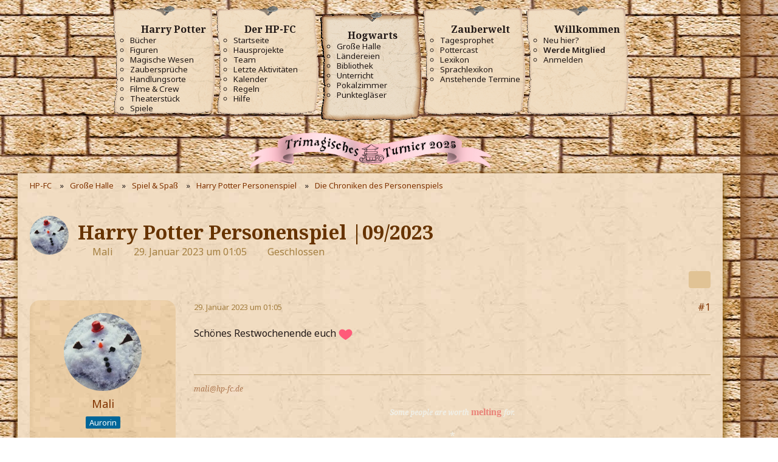

--- FILE ---
content_type: text/html; charset=UTF-8
request_url: https://www.hp-fc.de/forum/thread/48108-harry-potter-personenspiel-09-2023/
body_size: 169504
content:









<!DOCTYPE html>
<html
    dir="ltr"
    lang="de"
    data-color-scheme="light"
>

<head>
	<meta charset="utf-8">
		
	<title>Harry Potter Personenspiel |09/2023 - Die Chroniken des Personenspiels - HP-FC</title>
	
	<meta name="viewport" content="width=device-width, initial-scale=1">
<meta name="format-detection" content="telephone=no">
<meta name="description" content="Schönes Restwochenende euch  &lt;3">
<meta property="og:site_name" content="HP-FC">
<meta property="og:image" content="https://www.hp-fc.de/hp-fc/img/opengraph-image-20160903.png">
<meta property="og:title" content="Harry Potter Personenspiel |09/2023 - HP-FC">
<meta property="og:url" content="https://www.hp-fc.de/forum/thread/48108-harry-potter-personenspiel-09-2023/">
<meta property="og:type" content="article">
<meta property="og:description" content="Schönes Restwochenende euch  &lt;3">
<meta name="keywords" content="Personenspiel, Rollenspiel, HPPS, Harry Potter Personenspiel">

<!-- Stylesheets -->
<link rel="stylesheet" type="text/css" href="https://www.hp-fc.de/community/style/style-2.css?m=1755062267"><link rel="preload" href="https://www.hp-fc.de/community/font/families/Noto%20Sans/NotoSans-Regular.woff2?v=1643491597" as="font" crossorigin>
<link href='//fonts.googleapis.com/css?family=Noto+Sans:400,300,600,700|Noto+Serif:400i,700&amp;display=swap' rel='stylesheet' type='text/css'>

<meta name="timezone" content="Europe/Berlin">


<script>
	var WCF_PATH = 'https://www.hp-fc.de/community/';
	var WSC_API_URL = 'https://www.hp-fc.de/community/';
	
	var LANGUAGE_ID = 1;
	var LANGUAGE_USE_INFORMAL_VARIANT = true;
	var TIME_NOW = 1768752711;
	var LAST_UPDATE_TIME = 1748292116;
	var ENABLE_DEBUG_MODE = false;
	var ENABLE_PRODUCTION_DEBUG_MODE = false;
	var ENABLE_DEVELOPER_TOOLS = true;
	var PAGE_TITLE = 'HP-FC';
	
	var REACTION_TYPES = {"2":{"title":"Danke","renderedIcon":"<img\n\tsrc=\"https:\/\/www.hp-fc.de\/community\/images\/reaction\/2-8-1f387.png\"\n\talt=\"Danke\"\n\tclass=\"reactionType\"\n\tdata-reaction-type-id=\"2\"\n>","iconPath":"https:\/\/www.hp-fc.de\/community\/images\/reaction\/2-8-1f387.png","showOrder":1,"reactionTypeID":2,"isAssignable":1},"1":{"title":"Gef\u00e4llt mir","renderedIcon":"<img\n\tsrc=\"https:\/\/www.hp-fc.de\/community\/images\/reaction\/1-1-1f970.png\"\n\talt=\"Gef\u00e4llt mir\"\n\tclass=\"reactionType\"\n\tdata-reaction-type-id=\"1\"\n>","iconPath":"https:\/\/www.hp-fc.de\/community\/images\/reaction\/1-1-1f970.png","showOrder":2,"reactionTypeID":1,"isAssignable":1},"3":{"title":"Haha","renderedIcon":"<img\n\tsrc=\"https:\/\/www.hp-fc.de\/community\/images\/reaction\/3-3-1f602.png\"\n\talt=\"Haha\"\n\tclass=\"reactionType\"\n\tdata-reaction-type-id=\"3\"\n>","iconPath":"https:\/\/www.hp-fc.de\/community\/images\/reaction\/3-3-1f602.png","showOrder":3,"reactionTypeID":3,"isAssignable":1},"4":{"title":"Whoa","renderedIcon":"<img\n\tsrc=\"https:\/\/www.hp-fc.de\/community\/images\/reaction\/4-4-1f632.png\"\n\talt=\"Whoa\"\n\tclass=\"reactionType\"\n\tdata-reaction-type-id=\"4\"\n>","iconPath":"https:\/\/www.hp-fc.de\/community\/images\/reaction\/4-4-1f632.png","showOrder":4,"reactionTypeID":4,"isAssignable":1},"5":{"title":"Umarmung","renderedIcon":"<img\n\tsrc=\"https:\/\/www.hp-fc.de\/community\/images\/reaction\/5-6-1f917.png\"\n\talt=\"Umarmung\"\n\tclass=\"reactionType\"\n\tdata-reaction-type-id=\"5\"\n>","iconPath":"https:\/\/www.hp-fc.de\/community\/images\/reaction\/5-6-1f917.png","showOrder":5,"reactionTypeID":5,"isAssignable":1},"6":{"title":"Zustimmung","renderedIcon":"<img\n\tsrc=\"https:\/\/www.hp-fc.de\/community\/images\/reaction\/6-2795.png\"\n\talt=\"Zustimmung\"\n\tclass=\"reactionType\"\n\tdata-reaction-type-id=\"6\"\n>","iconPath":"https:\/\/www.hp-fc.de\/community\/images\/reaction\/6-2795.png","showOrder":6,"reactionTypeID":6,"isAssignable":1}};
	
	
	</script>

<script src="https://www.hp-fc.de/community/js/WoltLabSuite/WebComponent.min.js?v=1748292116"></script>
<script src="https://www.hp-fc.de/community/js/preload/de.preload.js?v=1748292116"></script>

<script src="https://www.hp-fc.de/community/js/WoltLabSuite.Core.tiny.min.js?v=1748292116"></script>
<script>
requirejs.config({
	baseUrl: 'https://www.hp-fc.de/community/js',
	urlArgs: 't=1748292116'
	
});

window.addEventListener('pageshow', function(event) {
	if (event.persisted) {
		window.location.reload();
	}
});

</script>
<script
            src='https://browser.sentry-cdn.com/7.64.0/bundle.tracing.min.js'
            integrity='sha384-sXRXtf4iGK2XdQEaG7eOlZtJaVq+DKmnpe2Du8Bl4Di2LacdP7aR+VuLqk5ip9az'
            crossorigin='anonymous'
            ></script>
    
            <script>
                Sentry.onLoad(function () {
                    Sentry.init({
                        dsn: 'https://1f8ea92bbcbd46699ff83f2dd0ecb5b2@sentry.huffle.de/1',
                        release: '0d16bcac67e2e2fd32e23d220005f8f8047f9038',
                        environment: 'live',
                        tracesSampleRate: 0.01,
                        sendDefaultPii: true,
                        beforeSend(event, hint) {
                            if (
                                !event.exception ||
                                !/^\/(community|forum|kalender|chat)/.test(location.pathname) &&
                                (!hint.originalException ||
                                !hint.originalException.message ||
                                !hint.originalException.message.match(/($|require|WCF)/i))
                            ) {
                                Sentry.showReportDialog({
                                    eventId: event.event_id,
                                    
           lang: "de",
           title: "Ohje! Hier hat Peeves einen Fehler hinterlassen!",
           subtitle: "Unser Technik-Team wurde benachrichtigt.",
           subtitle2: "Wenn du uns helfen möchtest, teil uns bitte unten mit, mit welchen Schritten du hier gelandet bist.",
           labelSubmit: "Senden",
           errorGeneric: "Ein unbekannter Fehler ist beim Senden aufgetreten. Bitte versuche es nochmal.",
           errorFormEntry: "Deine Eingaben sind ungültig. Bitte behebe die Fehler und versuche es nochmal.",
           successMessage: "Deine Meldung wurde gesendet. Vielen Dank!",
        
                                });
                            }
                            return event;
                        },
                    });
            
                });
            </script>
                    <script async src='https://www.googletagmanager.com/gtag/js?id=UA-137477742-1'></script>
    <script>
        window.dataLayer = window.dataLayer || [];
        function gtag() {
            dataLayer.push(arguments);
        }
        gtag('js', new Date());
                gtag('config', 'UA-137477742-1', {
            'link_attribution': true,
            'custom_map': {
                'dimension1': 'haus',
                'dimension2': 'klasse',
                'dimension3': 'staff',
            },
                        'anonymize_ip': true,
        });
        gtag('config', 'G-4Y2BDE62VD'        );
    </script>
<script src="https://www.hp-fc.de/community/js/WoltLabSuite.Calendar.tiny.min.js?v=1748292116"></script>
<script src="https://www.hp-fc.de/community/js/WoltLabSuite.Forum.tiny.min.js?v=1748292116"></script>
<noscript>
	<style>
		.jsOnly {
			display: none !important;
		}
		
		.noJsOnly {
			display: block !important;
		}
	</style>
</noscript>

<script type="application/ld+json">
{
"@context": "http://schema.org",
"@type": "WebSite",
"url": "https:\/\/www.hp-fc.de\/community\/",
"potentialAction": {
"@type": "SearchAction",
"target": "https:\/\/www.hp-fc.de\/community\/search\/?q={search_term_string}",
"query-input": "required name=search_term_string"
}
}
</script>
<link rel="apple-touch-icon" sizes="180x180" href="https://www.hp-fc.de/community/images/style-2/apple-touch-icon.png">
<link rel="manifest" href="https://www.hp-fc.de/community/images/style-2/manifest.json">
<link rel="icon" type="image/png" sizes="48x48" href="https://www.hp-fc.de/community/images/style-2/favicon-48x48.png">
<meta name="msapplication-config" content="https://www.hp-fc.de/community/images/style-2/browserconfig.xml">
<meta name="theme-color" content="#ebdbc1">
<script>
    {
        document.querySelector('meta[name="theme-color"]').content = window.getComputedStyle(document.documentElement).getPropertyValue("--wcfPageThemeColor");
    }
</script>

	
			<link rel="canonical" href="https://www.hp-fc.de/forum/thread/48108-harry-potter-personenspiel-09-2023/">
		
						<link rel="next" href="https://www.hp-fc.de/forum/thread/48108-harry-potter-personenspiel-09-2023/?pageNo=2">
		
		</head>

<body id="tpl_wbb_thread"
	itemscope itemtype="http://schema.org/WebPage" itemid="https://www.hp-fc.de/forum/thread/48108-harry-potter-personenspiel-09-2023/"	data-template="thread" data-application="wbb" data-page-id="55" data-page-identifier="com.woltlab.wbb.Thread"	data-board-id="106" data-thread-id="48108"	class="">

<span id="top"></span>

<div id="pageContainer" class="pageContainer">
	
	
	<div id="pageHeaderContainer" class="pageHeaderContainer">
	<header id="pageHeader" class="pageHeader">
		<div id="pageHeaderPanel" class="pageHeaderPanel">
				<div id="hpfcmainmenu"><nav class='hpfcmainmenu' data-pathtostaticfiles='https://www.hp-fc.de/hp-fc'><div class="menumobile"><button class="menubutton" id="hpfcmainmenu_menubutton" title="Hauptmenü"><fa-icon name="bars" size="32"></fa-icon></button><button class="closebutton" id="hpfcmainmenu_closebutton" title="Hauptmenü schließen"><fa-icon name="xmark" size="32"></fa-icon></button><a href='https://www.hp-fc.de/' class='title'>HP-FC.de</a><nav id="topMenu" class="userPanel">
	<ul class="userPanelItems">
								<li id="userLogin">
				<a
					class="loginLink"
					href="https://www.hp-fc.de/community/login/?url=https%3A%2F%2Fwww.hp-fc.de%2Fforum%2Fthread%2F48108-harry-potter-personenspiel-09-2023%2F"
					rel="nofollow"
				><fa-icon size="32" name="right-to-bracket"></fa-icon></a>
			</li>
											
		<!-- page search -->
		<li>
			<a href="https://www.hp-fc.de/community/search/" id="userPanelSearchButton" class="jsTooltip" title="Suche"><fa-icon size="32" name="magnifying-glass"></fa-icon> <span>Suche</span></a>
		</li>
		
								</ul>
</nav>
	<a
		href="https://www.hp-fc.de/community/login/?url=https%3A%2F%2Fwww.hp-fc.de%2Fforum%2Fthread%2F48108-harry-potter-personenspiel-09-2023%2F"
		class="userPanelLoginLink jsTooltip"
		title="Anmelden"
		rel="nofollow"
	>
		<fa-icon size="32" name="arrow-right-to-bracket"></fa-icon>
	</a>
	

					
		
			
	
<button type="button" id="pageHeaderSearchMobile" class="pageHeaderSearchMobile" aria-expanded="false" aria-label="Suche">
	<fa-icon size="32" name="magnifying-glass"></fa-icon>
</button>

<div id="pageHeaderSearch" class="pageHeaderSearch">
	<form method="post" action="https://www.hp-fc.de/community/search/">
		<div id="pageHeaderSearchInputContainer" class="pageHeaderSearchInputContainer">
			<div class="pageHeaderSearchType dropdown">
				<a href="#" class="button dropdownToggle" id="pageHeaderSearchTypeSelect">
					<span class="pageHeaderSearchTypeLabel">Dieses Thema</span>
					<fa-icon size="16" name="caret-down" solid></fa-icon>
				</a>
				<ul class="dropdownMenu">
					<li><a href="#" data-extended-link="https://www.hp-fc.de/community/search/?extended=1" data-object-type="everywhere">Alles</a></li>
					<li class="dropdownDivider"></li>
					
											<li><a href="#" data-extended-link="https://www.hp-fc.de/community/search/?extended=1&amp;type=com.woltlab.wbb.post" data-object-type="com.woltlab.wbb.post" data-parameters='{ "threadID": 48108 }'>Dieses Thema</a></li>		<li><a href="#" data-extended-link="https://www.hp-fc.de/community/search/?extended=1&amp;type=com.woltlab.wbb.post" data-object-type="com.woltlab.wbb.post" data-parameters='{ "boardID": 106 }'>Dieses Forum</a></li>
						
						<li class="dropdownDivider"></li>
					
					
																		<li><a href="#" data-extended-link="https://www.hp-fc.de/community/search/?type=com.woltlab.wcf.article&amp;extended=1" data-object-type="com.woltlab.wcf.article">Artikel</a></li>
																								<li><a href="#" data-extended-link="https://www.hp-fc.de/community/search/?type=com.woltlab.wcf.page&amp;extended=1" data-object-type="com.woltlab.wcf.page">Seiten</a></li>
																																			<li><a href="#" data-extended-link="https://www.hp-fc.de/community/search/?type=com.woltlab.wbb.post&amp;extended=1" data-object-type="com.woltlab.wbb.post">Forum</a></li>
																								<li><a href="#" data-extended-link="https://www.hp-fc.de/community/search/?type=com.woltlab.calendar.event&amp;extended=1" data-object-type="com.woltlab.calendar.event">Termine</a></li>
																								<li><a href="#" data-extended-link="https://www.hp-fc.de/community/search/?type=com.viecode.lexicon.entry&amp;extended=1" data-object-type="com.viecode.lexicon.entry">Lexikon</a></li>
																
					<li class="dropdownDivider"></li>
					<li><a class="pageHeaderSearchExtendedLink" href="https://www.hp-fc.de/community/search/?extended=1">Erweiterte Suche</a></li>
				</ul>
			</div>
			
			<input type="search" name="q" id="pageHeaderSearchInput" class="pageHeaderSearchInput" placeholder="Suchbegriff eingeben" autocomplete="off" value="">
			
			<button type="submit" class="pageHeaderSearchInputButton button" title="Suche">
				<fa-icon size="16" name="magnifying-glass"></fa-icon>
			</button>
			
			<div id="pageHeaderSearchParameters"></div>
			
					</div>
	</form>
</div>

	<span class="mainMenu">
                <span class="boxMenu">
                    <span class="boxMenuLink">
                        <span class="boxMenuLinkTitle"></span>
                    </span><span>
                </span>
            </span></div><div class="menulist"><h1>Navigation</h1><div class="mainmenulink" id="mainmenulink"><fa-icon name="chevron-left" size="32"></fa-icon> Menü</div><ul><li class="menu"><h3><fa-icon name='book-open' solid size='24'></fa-icon> Harry Potter <fa-icon name="chevron-right" class="menuicon right" size="32"></fa-icon></h3><ul class="submenu"><li><b><fa-icon name='book-open' solid size='32'></fa-icon> Harry Potter</b></li><li><a href='https://www.hp-fc.de/infos/buecher/'>Bücher</a></li><li><a href='https://www.hp-fc.de/infos/figuren/'>Figuren</a></li><li><a href='https://www.hp-fc.de/community/magische-wesen/'>Magische Wesen</a></li><li><a href='https://www.hp-fc.de/infos/zaubersprueche/'>Zaubersprüche</a></li><li><a href='https://www.hp-fc.de/community/handlungsorte/'>Handlungsorte</a></li><li><a href='https://www.hp-fc.de/hpfc/board/hpfc_movie.php'>Filme & Crew</a></li><li><a href='https://www.hp-fc.de/infos/theaterstuecke/'>Theaterstück</a></li><li><a href='https://www.hp-fc.de/community/spiele/'>Spiele</a></li></ul></li><li class="menu"><h3><fa-icon name='heart' solid size='24'></fa-icon> Der HP-FC <fa-icon name="chevron-right" class="menuicon right" size="32"></fa-icon></h3><ul class="submenu"><li><b><fa-icon name='heart' solid size='32'></fa-icon> Der HP-FC</b></li><li><a href='https://www.hp-fc.de/community/'>Startseite</a></li><li><a href='https://www.hp-fc.de/hpfc/inhalte/de/projektseite/'>Hausprojekte</a></li><li><a href='https://www.hp-fc.de/community/team/'>Team</a></li><li><a href='https://www.hp-fc.de/community/recent-activity-list/'>Letzte Aktivitäten</a></li><li><a href='https://www.hp-fc.de/kalender/'>Kalender</a></li><li><a href='https://www.hp-fc.de/mitglieder/regeln.php'>Regeln</a></li><li><a href='https://www.hp-fc.de/mitglieder/hilfe/'>Hilfe</a></li></ul></li><li class="menu active"><h3><fa-icon name='chess-rook' solid size='24'></fa-icon> Hogwarts <fa-icon name="chevron-right" class="menuicon right" size="32"></fa-icon></h3><ul class="submenu"><li><b><fa-icon name='chess-rook' solid size='32'></fa-icon> Hogwarts</b></li><li><a href='https://www.hp-fc.de/forum/'>Große Halle</a></li><li><a href='https://www.hp-fc.de/chat/'>Ländereien</a></li><li><a href='https://www.hp-fc.de/hpfc/board/hpfc_bibi.php'>Bibliothek</a></li><li><a href='https://www.hp-fc.de/schule/unterricht/'>Unterricht</a></li><li><a href='https://www.hp-fc.de/schule/pokalzimmer/index.php'>Pokalzimmer</a></li><li><a href='https://www.hp-fc.de/hpfc/board/hpfc_pview.php'>Punktegläser</a></li></ul></li><li class="menu"><h3><fa-icon name='wand-sparkles' solid size='24'></fa-icon> Zauberwelt <fa-icon name="chevron-right" class="menuicon right" size="32"></fa-icon></h3><ul class="submenu"><li><b><fa-icon name='wand-sparkles' solid size='32'></fa-icon> Zauberwelt</b></li><li><a href='https://www.hp-fc.de/community/tagesprophet/'>Tagesprophet</a></li><li><a href='https://www.hp-fc.de/medien/pottercast/'>Pottercast</a></li><li><a href='https://www.hp-fc.de/infos/lexikon/'>Lexikon</a></li><li><a href='https://www.hp-fc.de/infos/sprachlexikon/'>Sprachlexikon</a></li><li><a href='https://www.hp-fc.de/kalender/upcoming-event-list/'>Anstehende Termine</a></li></ul></li><li class="menu"><h3><fa-icon name='user' solid size='24'></fa-icon> Willkommen <fa-icon name="chevron-right" class="menuicon right" size="32"></fa-icon></h3><ul class="submenu"><li><b><fa-icon name='user' solid size='32'></fa-icon> Willkommen</b></li><li><a href='https://www.hp-fc.de/mitglieder/hilfe/neulinge.php'>Neu hier?</a></li><li><a href='https://www.hp-fc.de/hpfc/board/aufnahme/'><strong>Werde Mitglied</strong></a></li><li><a href='https://www.hp-fc.de/community/login/'>Anmelden</a></li></ul></li></ul></div><div class="menulist"><a href='https://www.hp-fc.de/hpfc/board/aufnahme/' class='quicklink'><b>Jetzt Fanclub-Mitglied werden!</b></a></div></nav><div class="menuspacer"></div><div style="clear: both; margin: .5rem auto; text-align: center;"><img src='https://www.hp-fc.de/hp-fc/img/pokale/trimagisch_2025.png' alt='' width='400' height='60' style='max-width: 100%; height: auto'></div></div>		</div>
		<div id="pageHeaderFacade" class="pageHeaderFacade">
            <button type="button" style="display: none" class="pageHeaderMenuMobile" aria-expanded="false" aria-label="Menü">
                <span class="pageHeaderMenuMobileInactive">
                    <fa-icon size="32" name="bars"></fa-icon>
                </span>
                <span class="pageHeaderMenuMobileActive">
                    <fa-icon size="32" name="xmark"></fa-icon>
                </span>
            </button>
        </div>
	</header>
	
	
</div>
	
	<div class='templatemainbox'>
	
	
	
	<div class="pageNavigation">
	<div class="layoutBoundary">
			<nav class="breadcrumbs" aria-label="Verlaufsnavigation">
		<ol class="breadcrumbs__list" itemprop="breadcrumb" itemscope itemtype="http://schema.org/BreadcrumbList">
			<li class="breadcrumbs__item" title="HP-FC" itemprop="itemListElement" itemscope itemtype="http://schema.org/ListItem">
							<a class="breadcrumbs__link" href="https://www.hp-fc.de/community/" itemprop="item">
																<span class="breadcrumbs__title" itemprop="name">HP-FC</span>
							</a>
															<meta itemprop="position" content="1">
																					</li>
														
											<li class="breadcrumbs__item" title="Große Halle" itemprop="itemListElement" itemscope itemtype="http://schema.org/ListItem">
							<a class="breadcrumbs__link" href="https://www.hp-fc.de/forum/" itemprop="item">
																<span class="breadcrumbs__title" itemprop="name">Große Halle</span>
							</a>
															<meta itemprop="position" content="2">
																					</li>
														
											<li class="breadcrumbs__item" title="Spiel &amp; Spaß" itemprop="itemListElement" itemscope itemtype="http://schema.org/ListItem">
							<a class="breadcrumbs__link" href="https://www.hp-fc.de/forum/board/7-spiel-spa%C3%9F/" itemprop="item">
																<span class="breadcrumbs__title" itemprop="name">Spiel &amp; Spaß</span>
							</a>
															<meta itemprop="position" content="3">
																					</li>
														
											<li class="breadcrumbs__item" title="Harry Potter Personenspiel" itemprop="itemListElement" itemscope itemtype="http://schema.org/ListItem">
							<a class="breadcrumbs__link" href="https://www.hp-fc.de/forum/board/102-harry-potter-personenspiel/" itemprop="item">
																<span class="breadcrumbs__title" itemprop="name">Harry Potter Personenspiel</span>
							</a>
															<meta itemprop="position" content="4">
																					</li>
														
											<li class="breadcrumbs__item" title="Die Chroniken des Personenspiels" itemprop="itemListElement" itemscope itemtype="http://schema.org/ListItem">
							<a class="breadcrumbs__link" href="https://www.hp-fc.de/forum/board/106-die-chroniken-des-personenspiels/" itemprop="item">
																	<span class="breadcrumbs__parent_indicator">
										<fa-icon size="16" name="arrow-left-long"></fa-icon>
									</span>
																<span class="breadcrumbs__title" itemprop="name">Die Chroniken des Personenspiels</span>
							</a>
															<meta itemprop="position" content="5">
																					</li>
		</ol>
	</nav>
	</div>
</div>
	
	
	
	<section id="main" class="main" role="main" 	itemprop="mainEntity" itemscope itemtype="http://schema.org/DiscussionForumPosting"
	itemid="https://www.hp-fc.de/forum/thread/48108-harry-potter-personenspiel-09-2023/#post2594270"
>
		<div class="layoutBoundary">
			

						
			<div id="content" class="content">
								
																<header class="contentHeader messageGroupContentHeader wbbThread" data-thread-id="48108" data-is-closed="1" data-is-deleted="0" data-is-disabled="0" data-is-sticky="0" data-is-announcement="0" data-is-link="0">
		<div class="contentHeaderIcon">
			<img src="https://www.hp-fc.de/community/images/avatars/df/6852-df311a897be366c22a3c4e38e9c42e381a503fb8.webp" width="64" height="64" alt="" class="userAvatarImage" loading="lazy">
															
		</div>

		<div class="contentHeaderTitle">
			<h1 class="contentTitle" itemprop="name headline">Harry Potter Personenspiel |09/2023</h1>
			<ul class="inlineList contentHeaderMetaData">
				

				

									<li>
						<fa-icon size="16" name="user"></fa-icon>
						<a href="https://www.hp-fc.de/community/user/120132-mali/" data-object-id="120132" class="userLink">Mali</a>					</li>
				
				<li>
					<fa-icon size="16" name="clock"></fa-icon>
					<a href="https://www.hp-fc.de/forum/thread/48108-harry-potter-personenspiel-09-2023/"><woltlab-core-date-time date="2023-01-29T00:05:33+00:00">29. Januar 2023 um 01:05</woltlab-core-date-time></a>
				</li>

									<li>
						<span class="jsIconClosed">
							<fa-icon size="16" name="lock"></fa-icon>
						</span>
						Geschlossen
					</li>
				
				
				
			</ul>

			<meta itemprop="url" content="https://www.hp-fc.de/forum/thread/48108-harry-potter-personenspiel-09-2023/">
			<meta itemprop="commentCount" content="155">
					</div>

		
	</header>
													
				
				
				
				
				

				




	<div class="contentInteraction">
					<div class="contentInteractionPagination paginationTop">
				<woltlab-core-pagination page="1" count="8" url="https://www.hp-fc.de/forum/thread/48108-harry-potter-personenspiel-09-2023/"></woltlab-core-pagination>			</div>
		
					<div class="contentInteractionButtonContainer">
				
									 <div class="contentInteractionShareButton">
						<button type="button" class="button small wsShareButton jsTooltip" title="Teilen" data-link="https://www.hp-fc.de/forum/thread/48108-harry-potter-personenspiel-09-2023/" data-link-title="Harry Potter Personenspiel |09/2023" data-bbcode="[thread]48108[/thread]">
		<fa-icon size="16" name="share-nodes"></fa-icon>
	</button>					</div>
				
							</div>
			</div>


	<div class="section">
		<ul
			class="wbbThreadPostList messageList jsClipboardContainer"
			data-is-last-page="false"
			data-last-post-time="1675283298"
			data-page-no="1"
			data-type="com.woltlab.wbb.post"
		>
							



			
		
		
		
	
	
			<li
			id="post2594270"
			class="
				anchorFixedHeader
				messageGroupStarter											"
		>
			<article class="wbbPost message messageSidebarOrientationLeft jsClipboardObject jsMessage userOnlineGroupMarking54"
				data-post-id="2594270" data-can-edit="0" data-can-edit-inline="0"
				data-is-closed="0" data-is-deleted="0" data-is-disabled="0"
								data-object-id="2594270" data-object-type="com.woltlab.wbb.likeablePost" data-user-id="120132"											>
				<meta itemprop="datePublished" content="2023-01-29T01:05:33+01:00">
													 
	
<aside role="presentation" class="messageSidebar member" itemprop="author" itemscope itemtype="http://schema.org/Person">
	<div class="messageAuthor">
		
		
								
							<div class="userAvatar">
					<a href="https://www.hp-fc.de/community/user/120132-mali/" aria-hidden="true" tabindex="-1"><img src="https://www.hp-fc.de/community/images/avatars/df/6852-df311a897be366c22a3c4e38e9c42e381a503fb8.webp" width="128" height="128" alt="" class="userAvatarImage" loading="lazy"></a>					
									</div>
						
			<div class="messageAuthorContainer">
				<a href="https://www.hp-fc.de/community/user/120132-mali/" class="username userLink" data-object-id="120132" itemprop="url">
					<span itemprop="name">Mali</span>
				</a>
														
					
							</div>
			
												<div class="userTitle">
						<span class="badge userTitleBadge blue">Aurorin</span>
					</div>
				
				
							
						</div>
	
			
		
									<div class="userCredits">
					<dl class="plain dataList">
						<dt>Hogwarts</dt>
    <dd><span style='color: #CC9900'>Hufflepuff</span></dd>
        <dt>Klasse</dt>
            <dd>5</dd>
        <dt>Punkte</dt>
    <dd>600</dd>
					</dl>
				</div>
			
				
		
	</aside>
				
				<div class="messageContent">
					<header class="messageHeader">
						<div class="messageHeaderBox">
							<ul class="messageHeaderMetaData">
								<li><a href="https://www.hp-fc.de/forum/thread/48108-harry-potter-personenspiel-09-2023/?postID=2594270#post2594270" class="permalink messagePublicationTime"><woltlab-core-date-time date="2023-01-29T00:05:33+00:00">29. Januar 2023 um 01:05</woltlab-core-date-time></a></li>
								
								
							</ul>
							
							<ul class="messageStatus">
																																																
								
							</ul>
						</div>
						
						<ul class="messageQuickOptions">
															
														
															<li>
									<a href="https://www.hp-fc.de/forum/thread/48108-harry-potter-personenspiel-09-2023/?postID=2594270#post2594270" class="jsTooltip wsShareButton" title="Teilen" data-link-title="Harry Potter Personenspiel |09/2023">#1</a>
								</li>
														
														
							
						</ul>
						
						
					</header>
					
					<div class="messageBody">
												
												
						
						
						<div class="messageText" itemprop="text">
														
							<p>Schönes Restwochenende euch <img src="https://www.hp-fc.de/community/images/smilies/emojione/2764.png" alt="&lt;3" title="heart" class="smiley" srcset="https://www.hp-fc.de/community/images/smilies/emojione/2764@2x.png 2x" height="23" width="23" loading="eager" translate="no"></p>						</div>
						
						
					</div>
					
					<footer class="messageFooter">
												
													<div class="messageSignature">
								<div><p><span style="font-size: 12px;"><i><a href="mailto:&#109;&#97;&#108;&#105;&#64;&#104;&#112;&#45;&#102;&#99;&#46;&#100;&#101;">mali@hp-fc.de</a></i></span></p><p class="text-center"><span style="color:hsl(191,100%,97%);"><i><strong>s</strong></i></span><span style="color:hsl(191,100%,97%);font-size: 12px;"><i><strong>ome people are worth</strong></i></span><span style="color:hsl(191,100%,97%);"><i><strong> </strong></i></span><span style="color:hsl(0,75%,60%);font-family:Georgia, serif;"><strong>melting</strong></span><span style="color:hsl(0,75%,60%);"><strong> </strong></span><span style="color:hsl(191,100%,97%);font-size: 12px;"><i><strong>for.</strong></i></span></p><p class="text-center"><span style="color:hsl(191,100%,97%);">*</span></p><p class="text-center"><a href="https://www.hp-fc.de/forum/thread/45179-steckbriefe/?postID=2428179#post2428179"><span style="font-family:Verdana, Geneva, sans-serif;font-size: 12px;"><sub><sup>Livia Spencer</sup></sub></span></a><span style="font-family:Verdana, Geneva, sans-serif;font-size: 12px;"><sub><sup> </sup></sub></span><span style="color:rgb(255,0,0);font-family:Verdana, Geneva, sans-serif;font-size: 12px;"><sub><sup>G3</sup></sub></span><span style="font-family:Verdana, Geneva, sans-serif;font-size: 12px;"><sub><sup> | </sup></sub></span><a href="https://www.hp-fc.de/forum/thread/45179-steckbriefe/?postID=2526851#post2526851"><span style="font-family:Verdana, Geneva, sans-serif;font-size: 12px;"><sub><sup>Owen Fawcett</sup></sub></span></a><span style="font-family:Verdana, Geneva, sans-serif;font-size: 12px;"><sub><sup> </sup></sub></span><span style="color:rgb(255,140,0);font-family:Verdana, Geneva, sans-serif;font-size: 12px;"><sub><sup>H6</sup></sub></span><span style="color:hsl(0,0%,0%);font-family:Verdana, Geneva, sans-serif;font-size: 12px;"><sub><sup> | </sup></sub></span><a href="https://www.hp-fc.de/forum/thread/45179-steckbriefe/?postID=2711314#post2711314"><span style="font-family:Verdana, Geneva, sans-serif;font-size: 12px;"><sub><sup>Eliza Nott</sup></sub></span></a><span style="color:hsl(0,0%,0%);font-family:Verdana, Geneva, sans-serif;font-size: 12px;"><sub><sup> </sup></sub></span><span style="color:hsl(240,75%,60%);font-family:Verdana, Geneva, sans-serif;font-size: 12px;"><sub><sup>R6</sup></sub></span><br><a href="https://www.hp-fc.de/forum/thread/45179-steckbriefe/?postID=2354860#post2354860"><span style="color:hsl(240,75%,60%);font-family:Verdana, Geneva, sans-serif;font-size: 12px;"><sub><sup>L</sup></sub></span><span style="font-family:Verdana, Geneva, sans-serif;font-size: 12px;"><sub><sup>éon Perrier</sup></sub></span></a><span style="font-family:Verdana, Geneva, sans-serif;font-size: 12px;"><sub><sup> | </sup></sub></span><a href="https://www.hp-fc.de/forum/thread/45179-steckbriefe/?postID=2328282#post2328282"><span style="color:rgb(0,128,0);font-family:Verdana, Geneva, sans-serif;font-size: 12px;"><sub><sup>K</sup></sub></span><span style="font-family:Verdana, Geneva, sans-serif;font-size: 12px;"><sub><sup>iara Bundy</sup></sub></span></a><span style="font-family:Verdana, Geneva, sans-serif;font-size: 12px;"><sub><sup> | </sup></sub></span><a href="https://www.hp-fc.de/forum/thread/45179-steckbriefe/?postID=2316867#post2316867"><span style="color:#008000;font-family:Verdana, Geneva, sans-serif;font-size: 12px;"><sub><sup>M</sup></sub></span><span style="font-family:Verdana, Geneva, sans-serif;font-size: 12px;"><sub><sup>iles Bletchley</sup></sub></span></a><span style="font-family:Verdana, Geneva, sans-serif;font-size: 12px;"><sub><sup> | </sup></sub></span><a href="https://www.hp-fc.de/forum/thread/45179-steckbriefe/?postID=2505731#post2505731"><span style="color:#FF0000;font-family:Verdana, Geneva, sans-serif;font-size: 12px;"><sub><sup>S</sup></sub></span><span style="font-family:Verdana, Geneva, sans-serif;font-size: 12px;"><sub><sup>ophie Roper</sup></sub></span></a><span style="font-size: 12px;"> <sub><sup>| </sup></sub></span><a href="https://www.hp-fc.de/forum/thread/45179-steckbriefe/?postID=2738681#post2738681"><span style="color:rgb(255,0,0);font-size: 12px;"><sub><sup>D</sup></sub></span><span style="font-size: 12px;"><sub><sup>ean Thomas</sup></sub></span></a></p></div>
							</div>
												
						
						
						<div class="messageFooterNotes">
														
														
														
														
							
						</div>
						
						<div class="messageFooterGroup">
							
															    				
	<woltlab-core-reaction-summary
		data="[[1,8]]"
		object-type="com.woltlab.wbb.likeablePost"
		object-id="2594270"
		selected-reaction="0"
	></woltlab-core-reaction-summary>
							
							<ul class="messageFooterButtonsExtra buttonList smallButtons jsMobileNavigationExtra">
																																								
							</ul>
							
							<ul class="messageFooterButtons buttonList smallButtons jsMobileNavigation">
																																								
							</ul>
						</div>

						
					</footer>
				</div>
			</article>
		</li>
		
	
	
		
		
				
		
		
		
	
	
			<li
			id="post2594297"
			class="
				anchorFixedHeader
															"
		>
			<article class="wbbPost message messageSidebarOrientationLeft jsClipboardObject jsMessage userOnlineGroupMarking113"
				data-post-id="2594297" data-can-edit="0" data-can-edit-inline="0"
				data-is-closed="0" data-is-deleted="0" data-is-disabled="0"
								data-object-id="2594297" data-object-type="com.woltlab.wbb.likeablePost" data-user-id="140264"													itemprop="comment"
					itemscope itemtype="http://schema.org/Comment"
					itemid="https://www.hp-fc.de/forum/thread/48108-harry-potter-personenspiel-09-2023/?postID=2594297#post2594297"
							>
				<meta itemprop="datePublished" content="2023-01-29T10:49:23+01:00">
													<meta itemprop="url" content="https://www.hp-fc.de/forum/thread/48108-harry-potter-personenspiel-09-2023/?postID=2594297#post2594297">
								
<aside role="presentation" class="messageSidebar member" itemprop="author" itemscope itemtype="http://schema.org/Person">
	<div class="messageAuthor">
		
		
								
							<div class="userAvatar">
					<a href="https://www.hp-fc.de/community/user/140264-junis-j-noah-millefeuille/" aria-hidden="true" tabindex="-1"><img src="https://www.hp-fc.de/community/images/avatars/a5/5526-a5224bda833dd7c798310cceffff3e5dce4552d3.webp" width="128" height="128" alt="" class="userAvatarImage" loading="lazy"></a>					
									</div>
						
			<div class="messageAuthorContainer">
				<a href="https://www.hp-fc.de/community/user/140264-junis-j-noah-millefeuille/" class="username userLink" data-object-id="140264" itemprop="url">
					<span itemprop="name">Junis J. Noah Millefeuille</span>
				</a>
														
					
							</div>
			
												<div class="userTitle">
						<span class="badge userTitleBadge">Wettbewerbskomitee</span>
					</div>
				
				
							
						</div>
	
			
		
									<div class="userCredits">
					<dl class="plain dataList">
						<dt>Hogwarts</dt>
    <dd><span style='color: #028A09'>Slytherin</span></dd>
        <dt>Klasse</dt>
            <dd>2</dd>
        <dt>Punkte</dt>
    <dd>0</dd>
					</dl>
				</div>
			
				
		
	</aside>
				
				<div class="messageContent">
					<header class="messageHeader">
						<div class="messageHeaderBox">
							<ul class="messageHeaderMetaData">
								<li><a href="https://www.hp-fc.de/forum/thread/48108-harry-potter-personenspiel-09-2023/?postID=2594297#post2594297" class="permalink messagePublicationTime"><woltlab-core-date-time date="2023-01-29T09:49:23+00:00">29. Januar 2023 um 10:49</woltlab-core-date-time></a></li>
								
								
							</ul>
							
							<ul class="messageStatus">
																																																
								
							</ul>
						</div>
						
						<ul class="messageQuickOptions">
															
														
															<li>
									<a href="https://www.hp-fc.de/forum/thread/48108-harry-potter-personenspiel-09-2023/?postID=2594297#post2594297" class="jsTooltip wsShareButton" title="Teilen" data-link-title="Harry Potter Personenspiel |09/2023">#2</a>
								</li>
														
														
							
						</ul>
						
						
					</header>
					
					<div class="messageBody">
												
												
						
						
						<div class="messageText" itemprop="text">
														
							<p>Oscar</p><p>*beim Quidditchspiel wie versprochen sitze*</p><p>*heute ja eigentlich mein Geburtstag ist*</p><p>*aber wie gesagt nichts besseres vorhatte*</p><p>*das Spiel jetzt schon eine gefühlte Ewigkeit dauert*</p><p>*es so aufmerksam wie möglich beobachte*</p><p>*meine Augen die meiste Zeit aber nur auf Jo liegen*</p><p>*als Malfoy den Schnatz fängt, also Slytherin gewinnt um mich herum alles zu jubeln beginnt*</p><p>*der einzige bin der stumm bleibt*</p><p>*aufstehe*</p><p>*mich an der freudigen Menge vorbei quetsche*</p><p>*als unten bin mir das Ravenclawteam entgegenkommt*</p><p>*sie zurecht k.o und schlecht gelaunt aussehen*</p><p>*Jo  winke*</p><p>	<a href="https://www.hp-fc.de/community/user/142917-flora-scamander/" class="userMention userLink" data-object-id="142917">Flora Scamander</a></p>						</div>
						
						
					</div>
					
					<footer class="messageFooter">
												
													<div class="messageSignature">
								<div><p>Es ist nicht schlimm wenn du dein Herz auf der Zunge trägst. Pass nur bloß auf das du es nicht verschluckst!<br><br><span style="color:rgb(34,25,23);">Alexander-Noah </span><span style="color:rgb(31,31,31);">Wiśniewski</span></p><p><span style="color:rgb(34,25,23);">James Finley Macrae</span></p><p>Tracey Davis</p></div>
							</div>
												
						
						
						<div class="messageFooterNotes">
														
														
														
														
							
						</div>
						
						<div class="messageFooterGroup">
							
															    	
	<woltlab-core-reaction-summary
		data="[]"
		object-type="com.woltlab.wbb.likeablePost"
		object-id="2594297"
		selected-reaction="0"
	></woltlab-core-reaction-summary>
							
							<ul class="messageFooterButtonsExtra buttonList smallButtons jsMobileNavigationExtra">
																																								
							</ul>
							
							<ul class="messageFooterButtons buttonList smallButtons jsMobileNavigation">
																																								
							</ul>
						</div>

						
					</footer>
				</div>
			</article>
		</li>
		
	
	
		
		
				
		
		
		
	
	
			<li
			id="post2594299"
			class="
				anchorFixedHeader
															"
		>
			<article class="wbbPost message messageSidebarOrientationLeft jsClipboardObject jsMessage userOnlineGroupMarking58"
				data-post-id="2594299" data-can-edit="0" data-can-edit-inline="0"
				data-is-closed="0" data-is-deleted="0" data-is-disabled="0"
								data-object-id="2594299" data-object-type="com.woltlab.wbb.likeablePost" data-user-id="142917"													itemprop="comment"
					itemscope itemtype="http://schema.org/Comment"
					itemid="https://www.hp-fc.de/forum/thread/48108-harry-potter-personenspiel-09-2023/?postID=2594299#post2594299"
							>
				<meta itemprop="datePublished" content="2023-01-29T11:00:30+01:00">
													<meta itemprop="url" content="https://www.hp-fc.de/forum/thread/48108-harry-potter-personenspiel-09-2023/?postID=2594299#post2594299">
								
<aside role="presentation" class="messageSidebar member" itemprop="author" itemscope itemtype="http://schema.org/Person">
	<div class="messageAuthor">
		
		
								
							<div class="userAvatar">
					<a href="https://www.hp-fc.de/community/user/142917-flora-scamander/" aria-hidden="true" tabindex="-1"><img src="https://www.hp-fc.de/community/images/avatars/a8/6822-a8a27fda827af0adf8769a005e9f493eefb9ff0c.webp" width="128" height="128" alt="" class="userAvatarImage" loading="lazy"></a>					
									</div>
						
			<div class="messageAuthorContainer">
				<a href="https://www.hp-fc.de/community/user/142917-flora-scamander/" class="username userLink" data-object-id="142917" itemprop="url">
					<span itemprop="name">Flora Scamander</span>
				</a>
														
					
							</div>
			
												<div class="userTitle">
						<span class="badge userTitleBadge">Piepmatz-Kralle</span>
					</div>
				
				
							
						</div>
	
			
		
									<div class="userCredits">
					<dl class="plain dataList">
						<dt>Hogwarts</dt>
    <dd><span style='color: #006699'>Ravenclaw</span></dd>
        <dt>Klasse</dt>
            <dd>2</dd>
        <dt>Punkte</dt>
    <dd>5.387</dd>
					</dl>
				</div>
			
				
		
	</aside>
				
				<div class="messageContent">
					<header class="messageHeader">
						<div class="messageHeaderBox">
							<ul class="messageHeaderMetaData">
								<li><a href="https://www.hp-fc.de/forum/thread/48108-harry-potter-personenspiel-09-2023/?postID=2594299#post2594299" class="permalink messagePublicationTime"><woltlab-core-date-time date="2023-01-29T10:00:30+00:00">29. Januar 2023 um 11:00</woltlab-core-date-time></a></li>
								
								
							</ul>
							
							<ul class="messageStatus">
																																																
								
							</ul>
						</div>
						
						<ul class="messageQuickOptions">
															
														
															<li>
									<a href="https://www.hp-fc.de/forum/thread/48108-harry-potter-personenspiel-09-2023/?postID=2594299#post2594299" class="jsTooltip wsShareButton" title="Teilen" data-link-title="Harry Potter Personenspiel |09/2023">#3</a>
								</li>
														
														
							
						</ul>
						
						
					</header>
					
					<div class="messageBody">
												
												
						
						
						<div class="messageText" itemprop="text">
														
							<p>Jo</p><p>*am Spiel Anfang noch guter Dinge war*</p><p>*es auch ganz danach ausgeschaut hat das wir heute gewinnen*</p><p>*das Spiel sich dann aber immer mehr in die Länge zieht und nicht weiss wie lange bereits hier sind*</p><p><em> 3 Stunden? Wahrscheinlich mehr.</em></p><p>*kopfschüttelnd denke während einen Klatscher wegschlage*</p><p>*die Kräfte mittlerweile auch weg sind, nur hoffen kann das es beim gegnerischen Team auch so ist*</p><p>*der eisige Wind auch nicht wirklich hilft, dass das Spiel gut läuft*</p><p>*gerader erneut einen Klatscher weggeschlagen hab, als die Pfeiffe höre*</p><p>*nach dem Buhen aus den Rängen seufzend feststelle, dass wohl Slytherin gewonnen hat*</p><p>*mit den anderen am Boden lande und alle zurecht finster dreinschauen*</p><p>*das Slytherinteam hingegen johlend und jubelnd vom Platz geht*</p><p>*wenig später auch selbst mit den anderen draussen bin und kurz in die Umkleide gehe um mir neue Sachen anzuziehen*</p><p>*völlig K.O bin und am liebsten einfach in den GR gehen möchte und es mir mit einem Buch auf dem Sofa gemütlich machen möchte*</p><p>*die anderen aus der Mannschaft aber lieber in den Drei Besen wollten*</p><p>*zögernd zustimmen wollte als im Augenwinkel Oscar bemerke*</p><p>*leicht seufze da gerade irgendwie keine Lust hab mit ihm zu diskutieren wegen dem Spiel*</p><p>*mir dann aber auch wieder in den Sinn kommt das er sich nicht für Quidditch interessiert und mich daher vom Team verabschiede in dem meine das wirklich fertig bin und mich ausruhen möchte*</p><p>*den Besen über der Schulter jetzt langsam zu Oscar aufhole und noch immer deprimiert wegen dem Spiel neben ihm herlaufe ohne wirklich ein Wort gesagt zuhaben*</p>						</div>
						
						
					</div>
					
					<footer class="messageFooter">
												
													<div class="messageSignature">
								<div><p class="text-center"><a href="https://www.hp-fc.de/forum/thread/45179-steckbriefe/?postID=2655237#post2655237"><span style="font-family:'Times New Roman', Times, serif;font-size: 12px;">Roxane Mulciber </span><span style="color:#006400;font-size: 12px;"><strong>S6</strong></span></a><span style="color:#006400;font-size: 12px;"><strong> </strong></span><a href="https://www.hp-fc.de/forum/thread/45179-steckbriefe/?postID=2609763#post2609763"><span style="font-family:'Times New Roman', Times, serif;font-size: 12px;"><strong>|</strong></span></a> <a href="https://www.hp-fc.de/forum/thread/45179-steckbriefe/?postID=2708242#post2708242"><span style="font-family:'Times New Roman', Times, serif;font-size: 12px;">Luca Perrier</span><span style="color:rgb(0,0,128);font-family:'Times New Roman', Times, serif;font-size: 12px;"> </span><span style="color:rgb(0,0,128);font-size: 12px;"><strong>R3 </strong></span></a><a href="https://www.hp-fc.de/forum/thread/45179-steckbriefe/?postID=2609763#post2609763"><span style="font-family:'Times New Roman', Times, serif;font-size: 12px;"><strong>|</strong></span></a><span style="font-family:'Times New Roman', Times, serif;font-size: 12px;"><strong> </strong></span><a href="https://www.hp-fc.de/forum/thread/45179-steckbriefe/?postID=2738470#post2738470"><span style="font-family:'Times New Roman', Times, serif;font-size: 12px;">Gideon Ollivander </span><span style="color:#006400;font-size: 12px;"><strong>S5</strong></span></a><br><a href="https://www.hp-fc.de/forum/thread/45179-steckbriefe/?postID=2573368#post2573368"><span style="font-family:'Times New Roman', Times, serif;font-size: 12px;">Vicky Frobisher </span><span style="color:rgb(178,34,34);font-size: 12px;"><strong>Uni</strong></span></a><a href="https://www.hp-fc.de/forum/thread/45179-steckbriefe/?postID=2609763#post2609763"><span style="color:rgb(0,0,128);font-size: 12px;"><strong> </strong></span><span style="font-family:'Times New Roman', Times, serif;font-size: 12px;"><strong>|</strong></span></a><span style="color:rgb(0,0,128);font-size: 12px;"><strong> </strong></span><a href="https://www.hp-fc.de/forum/thread/45179-steckbriefe/?postID=2690292#post2690292"><span style="font-family:'Times New Roman', Times, serif;font-size: 12px;">Emma Dobbs </span><span style="color:hsl(46,72%,45%);font-size: 12px;"><strong>U</strong></span><span style="color:hsl(46,100%,39%);font-size: 12px;"><strong>ni</strong></span></a><span style="color:hsl(46,100%,39%);font-size: 12px;"><strong> </strong></span><a href="https://www.hp-fc.de/forum/thread/45179-steckbriefe/?postID=2512848#post2512848"><span style="font-family:'Times New Roman', Times, serif;font-size: 12px;"><strong>|</strong></span></a><a href="https://www.hp-fc.de/forum/thread/45179-steckbriefe/?postID=2701668#post2701668"><span style="font-family:'Times New Roman', Times, serif;font-size: 12px;"> Alice Tolipan<strong> </strong></span><span style="color:rgb(0,0,128);font-size: 12px;"><strong>Uni</strong></span></a> <a href="https://www.hp-fc.de/forum/thread/45179-steckbriefe/?postID=2609763#post2609763"><span style="font-family:'Times New Roman', Times, serif;font-size: 12px;"><strong>|</strong></span></a><span style="font-family:'Times New Roman', Times, serif;font-size: 12px;"> </span><a href="https://www.hp-fc.de/forum/thread/45179-steckbriefe/?postID=2715002#post2715002"><span style="font-family:'Times New Roman', Times, serif;font-size: 12px;">Ivy Runcorn </span><span style="color:#006400;font-family:'Trebuchet MS', Helvetica, sans-serif;font-size: 12px;"><strong>Uni</strong></span></a></p><p class="text-right"><span style="color:hsl(237,63%,34%);font-family:'Times New Roman', Times, serif;"><strong>Astrophilia</strong></span><br><span style="font-family:'Times New Roman', Times, serif;">(n.) rare love and obsession</span><br><span style="font-family:'Times New Roman', Times, serif;">with planets and stars</span></p></div>
							</div>
												
						
						
						<div class="messageFooterNotes">
														
														
														
														
							
						</div>
						
						<div class="messageFooterGroup">
							
															    	
	<woltlab-core-reaction-summary
		data="[]"
		object-type="com.woltlab.wbb.likeablePost"
		object-id="2594299"
		selected-reaction="0"
	></woltlab-core-reaction-summary>
							
							<ul class="messageFooterButtonsExtra buttonList smallButtons jsMobileNavigationExtra">
																																								
							</ul>
							
							<ul class="messageFooterButtons buttonList smallButtons jsMobileNavigation">
																																								
							</ul>
						</div>

						
					</footer>
				</div>
			</article>
		</li>
		
	
	
		
		
				
		
		
		
	
	
			<li
			id="post2594303"
			class="
				anchorFixedHeader
															"
		>
			<article class="wbbPost message messageSidebarOrientationLeft jsClipboardObject jsMessage userOnlineGroupMarking113"
				data-post-id="2594303" data-can-edit="0" data-can-edit-inline="0"
				data-is-closed="0" data-is-deleted="0" data-is-disabled="0"
								data-object-id="2594303" data-object-type="com.woltlab.wbb.likeablePost" data-user-id="140264"													itemprop="comment"
					itemscope itemtype="http://schema.org/Comment"
					itemid="https://www.hp-fc.de/forum/thread/48108-harry-potter-personenspiel-09-2023/?postID=2594303#post2594303"
							>
				<meta itemprop="datePublished" content="2023-01-29T11:12:57+01:00">
													<meta itemprop="url" content="https://www.hp-fc.de/forum/thread/48108-harry-potter-personenspiel-09-2023/?postID=2594303#post2594303">
								
<aside role="presentation" class="messageSidebar member" itemprop="author" itemscope itemtype="http://schema.org/Person">
	<div class="messageAuthor">
		
		
								
							<div class="userAvatar">
					<a href="https://www.hp-fc.de/community/user/140264-junis-j-noah-millefeuille/" aria-hidden="true" tabindex="-1"><img src="https://www.hp-fc.de/community/images/avatars/a5/5526-a5224bda833dd7c798310cceffff3e5dce4552d3.webp" width="128" height="128" alt="" class="userAvatarImage" loading="lazy"></a>					
									</div>
						
			<div class="messageAuthorContainer">
				<a href="https://www.hp-fc.de/community/user/140264-junis-j-noah-millefeuille/" class="username userLink" data-object-id="140264" itemprop="url">
					<span itemprop="name">Junis J. Noah Millefeuille</span>
				</a>
														
					
							</div>
			
												<div class="userTitle">
						<span class="badge userTitleBadge">Wettbewerbskomitee</span>
					</div>
				
				
							
						</div>
	
			
		
									<div class="userCredits">
					<dl class="plain dataList">
						<dt>Hogwarts</dt>
    <dd><span style='color: #028A09'>Slytherin</span></dd>
        <dt>Klasse</dt>
            <dd>2</dd>
        <dt>Punkte</dt>
    <dd>0</dd>
					</dl>
				</div>
			
				
		
	</aside>
				
				<div class="messageContent">
					<header class="messageHeader">
						<div class="messageHeaderBox">
							<ul class="messageHeaderMetaData">
								<li><a href="https://www.hp-fc.de/forum/thread/48108-harry-potter-personenspiel-09-2023/?postID=2594303#post2594303" class="permalink messagePublicationTime"><woltlab-core-date-time date="2023-01-29T10:12:57+00:00">29. Januar 2023 um 11:12</woltlab-core-date-time></a></li>
								
								
							</ul>
							
							<ul class="messageStatus">
																																																
								
							</ul>
						</div>
						
						<ul class="messageQuickOptions">
															
														
															<li>
									<a href="https://www.hp-fc.de/forum/thread/48108-harry-potter-personenspiel-09-2023/?postID=2594303#post2594303" class="jsTooltip wsShareButton" title="Teilen" data-link-title="Harry Potter Personenspiel |09/2023">#4</a>
								</li>
														
														
							
						</ul>
						
						
					</header>
					
					<div class="messageBody">
												
												
						
						
						<div class="messageText" itemprop="text">
														
							<p>Oscar</p><p>*Jo dann auch zu mir kommt*</p><p>*sie ohne ein Wort zu sagen neben mir herläuft*</p><p>Wo wollen wir eigentlich hin?</p><p>*sie frage*</p><p>*eigentlich in den GR wollte um zu gucken ob irgendwer an meinen Geburtstag gedacht hat*</p><p>*aber da jetzt sicher eine riesen Party ist*</p><p>*deswegen wohl vielleicht mit Jo woanders hin gehen werde*</p><p>*schon ein Wunder ist, dass Jo nicht bei ihrem Team ist*</p><p>*das aber lieber Mal nicht anspreche*</p><p>*sie es sich sonst vielleicht noch anders überlegt*</p>						</div>
						
						
					</div>
					
					<footer class="messageFooter">
												
													<div class="messageSignature">
								<div><p>Es ist nicht schlimm wenn du dein Herz auf der Zunge trägst. Pass nur bloß auf das du es nicht verschluckst!<br><br><span style="color:rgb(34,25,23);">Alexander-Noah </span><span style="color:rgb(31,31,31);">Wiśniewski</span></p><p><span style="color:rgb(34,25,23);">James Finley Macrae</span></p><p>Tracey Davis</p></div>
							</div>
												
						
						
						<div class="messageFooterNotes">
														
														
														
														
							
						</div>
						
						<div class="messageFooterGroup">
							
															    	
	<woltlab-core-reaction-summary
		data="[]"
		object-type="com.woltlab.wbb.likeablePost"
		object-id="2594303"
		selected-reaction="0"
	></woltlab-core-reaction-summary>
							
							<ul class="messageFooterButtonsExtra buttonList smallButtons jsMobileNavigationExtra">
																																								
							</ul>
							
							<ul class="messageFooterButtons buttonList smallButtons jsMobileNavigation">
																																								
							</ul>
						</div>

						
					</footer>
				</div>
			</article>
		</li>
		
	
	
		
		
				
		
		
		
	
	
			<li
			id="post2594309"
			class="
				anchorFixedHeader
															"
		>
			<article class="wbbPost message messageSidebarOrientationLeft jsClipboardObject jsMessage userOnlineGroupMarking58"
				data-post-id="2594309" data-can-edit="0" data-can-edit-inline="0"
				data-is-closed="0" data-is-deleted="0" data-is-disabled="0"
								data-object-id="2594309" data-object-type="com.woltlab.wbb.likeablePost" data-user-id="142917"													itemprop="comment"
					itemscope itemtype="http://schema.org/Comment"
					itemid="https://www.hp-fc.de/forum/thread/48108-harry-potter-personenspiel-09-2023/?postID=2594309#post2594309"
							>
				<meta itemprop="datePublished" content="2023-01-29T11:22:58+01:00">
													<meta itemprop="url" content="https://www.hp-fc.de/forum/thread/48108-harry-potter-personenspiel-09-2023/?postID=2594309#post2594309">
								
<aside role="presentation" class="messageSidebar member" itemprop="author" itemscope itemtype="http://schema.org/Person">
	<div class="messageAuthor">
		
		
								
							<div class="userAvatar">
					<a href="https://www.hp-fc.de/community/user/142917-flora-scamander/" aria-hidden="true" tabindex="-1"><img src="https://www.hp-fc.de/community/images/avatars/a8/6822-a8a27fda827af0adf8769a005e9f493eefb9ff0c.webp" width="128" height="128" alt="" class="userAvatarImage" loading="lazy"></a>					
									</div>
						
			<div class="messageAuthorContainer">
				<a href="https://www.hp-fc.de/community/user/142917-flora-scamander/" class="username userLink" data-object-id="142917" itemprop="url">
					<span itemprop="name">Flora Scamander</span>
				</a>
														
					
							</div>
			
												<div class="userTitle">
						<span class="badge userTitleBadge">Piepmatz-Kralle</span>
					</div>
				
				
							
						</div>
	
			
		
									<div class="userCredits">
					<dl class="plain dataList">
						<dt>Hogwarts</dt>
    <dd><span style='color: #006699'>Ravenclaw</span></dd>
        <dt>Klasse</dt>
            <dd>2</dd>
        <dt>Punkte</dt>
    <dd>5.387</dd>
					</dl>
				</div>
			
				
		
	</aside>
				
				<div class="messageContent">
					<header class="messageHeader">
						<div class="messageHeaderBox">
							<ul class="messageHeaderMetaData">
								<li><a href="https://www.hp-fc.de/forum/thread/48108-harry-potter-personenspiel-09-2023/?postID=2594309#post2594309" class="permalink messagePublicationTime"><woltlab-core-date-time date="2023-01-29T10:22:58+00:00">29. Januar 2023 um 11:22</woltlab-core-date-time></a></li>
								
								
							</ul>
							
							<ul class="messageStatus">
																																																
								
							</ul>
						</div>
						
						<ul class="messageQuickOptions">
															
														
															<li>
									<a href="https://www.hp-fc.de/forum/thread/48108-harry-potter-personenspiel-09-2023/?postID=2594309#post2594309" class="jsTooltip wsShareButton" title="Teilen" data-link-title="Harry Potter Personenspiel |09/2023">#5</a>
								</li>
														
														
							
						</ul>
						
						
					</header>
					
					<div class="messageBody">
												
												
						
						
						<div class="messageText" itemprop="text">
														
							<p>Jo</p><p>*bei seinen Worten zu ihm schaue*<br>*dabei echt froh bin das er die Niederlage mit keinem Wort erwähnt hat*</p><p>Eigentlich wollte ich in den GR und dann kurz unter die Dusche.</p><p>*seufzend aber wahrheitsgetreu meine*</p><p>*als sehe wie er mich kurz verwirrt anschaut, leise seufze*</p><p>*kurz ein Blick über meine Schultern werfe und bemerke das die anderen aus dem Team bereits weg sind*</p><p>*mich dann wieder Oscar zuwende*</p><p>Und du? Nicht feiern gehen mit dem Rest des Hauses?</p><p>*eigentlich belustigt klingen wollte das aber leider nicht schaffe*</p><p>*echt Fix und Fertig bin gerade*</p><p>*mir eigentlich denken könnte, dass Oscar nicht wirklich was davon hält einfach zum Schloss hochzulaufen*</p><p>*kurz stehen bleibe und zum ihm schaue*</p><p>*er letztens ja schon aus nicht nennbaren Gründen mit in die Bib kam ohne das er wirklich musste, daher vielleicht nach dem kurzen Abstecher in den GR was schlaues mit ihm machen könnte*</p><p>(Gibt bei mir Frühstück, bin bald wieder da:))</p>						</div>
						
						
					</div>
					
					<footer class="messageFooter">
												
													<div class="messageSignature">
								<div><p class="text-center"><a href="https://www.hp-fc.de/forum/thread/45179-steckbriefe/?postID=2655237#post2655237"><span style="font-family:'Times New Roman', Times, serif;font-size: 12px;">Roxane Mulciber </span><span style="color:#006400;font-size: 12px;"><strong>S6</strong></span></a><span style="color:#006400;font-size: 12px;"><strong> </strong></span><a href="https://www.hp-fc.de/forum/thread/45179-steckbriefe/?postID=2609763#post2609763"><span style="font-family:'Times New Roman', Times, serif;font-size: 12px;"><strong>|</strong></span></a> <a href="https://www.hp-fc.de/forum/thread/45179-steckbriefe/?postID=2708242#post2708242"><span style="font-family:'Times New Roman', Times, serif;font-size: 12px;">Luca Perrier</span><span style="color:rgb(0,0,128);font-family:'Times New Roman', Times, serif;font-size: 12px;"> </span><span style="color:rgb(0,0,128);font-size: 12px;"><strong>R3 </strong></span></a><a href="https://www.hp-fc.de/forum/thread/45179-steckbriefe/?postID=2609763#post2609763"><span style="font-family:'Times New Roman', Times, serif;font-size: 12px;"><strong>|</strong></span></a><span style="font-family:'Times New Roman', Times, serif;font-size: 12px;"><strong> </strong></span><a href="https://www.hp-fc.de/forum/thread/45179-steckbriefe/?postID=2738470#post2738470"><span style="font-family:'Times New Roman', Times, serif;font-size: 12px;">Gideon Ollivander </span><span style="color:#006400;font-size: 12px;"><strong>S5</strong></span></a><br><a href="https://www.hp-fc.de/forum/thread/45179-steckbriefe/?postID=2573368#post2573368"><span style="font-family:'Times New Roman', Times, serif;font-size: 12px;">Vicky Frobisher </span><span style="color:rgb(178,34,34);font-size: 12px;"><strong>Uni</strong></span></a><a href="https://www.hp-fc.de/forum/thread/45179-steckbriefe/?postID=2609763#post2609763"><span style="color:rgb(0,0,128);font-size: 12px;"><strong> </strong></span><span style="font-family:'Times New Roman', Times, serif;font-size: 12px;"><strong>|</strong></span></a><span style="color:rgb(0,0,128);font-size: 12px;"><strong> </strong></span><a href="https://www.hp-fc.de/forum/thread/45179-steckbriefe/?postID=2690292#post2690292"><span style="font-family:'Times New Roman', Times, serif;font-size: 12px;">Emma Dobbs </span><span style="color:hsl(46,72%,45%);font-size: 12px;"><strong>U</strong></span><span style="color:hsl(46,100%,39%);font-size: 12px;"><strong>ni</strong></span></a><span style="color:hsl(46,100%,39%);font-size: 12px;"><strong> </strong></span><a href="https://www.hp-fc.de/forum/thread/45179-steckbriefe/?postID=2512848#post2512848"><span style="font-family:'Times New Roman', Times, serif;font-size: 12px;"><strong>|</strong></span></a><a href="https://www.hp-fc.de/forum/thread/45179-steckbriefe/?postID=2701668#post2701668"><span style="font-family:'Times New Roman', Times, serif;font-size: 12px;"> Alice Tolipan<strong> </strong></span><span style="color:rgb(0,0,128);font-size: 12px;"><strong>Uni</strong></span></a> <a href="https://www.hp-fc.de/forum/thread/45179-steckbriefe/?postID=2609763#post2609763"><span style="font-family:'Times New Roman', Times, serif;font-size: 12px;"><strong>|</strong></span></a><span style="font-family:'Times New Roman', Times, serif;font-size: 12px;"> </span><a href="https://www.hp-fc.de/forum/thread/45179-steckbriefe/?postID=2715002#post2715002"><span style="font-family:'Times New Roman', Times, serif;font-size: 12px;">Ivy Runcorn </span><span style="color:#006400;font-family:'Trebuchet MS', Helvetica, sans-serif;font-size: 12px;"><strong>Uni</strong></span></a></p><p class="text-right"><span style="color:hsl(237,63%,34%);font-family:'Times New Roman', Times, serif;"><strong>Astrophilia</strong></span><br><span style="font-family:'Times New Roman', Times, serif;">(n.) rare love and obsession</span><br><span style="font-family:'Times New Roman', Times, serif;">with planets and stars</span></p></div>
							</div>
												
						
						
						<div class="messageFooterNotes">
														
														
														
														
							
						</div>
						
						<div class="messageFooterGroup">
							
															    	
	<woltlab-core-reaction-summary
		data="[]"
		object-type="com.woltlab.wbb.likeablePost"
		object-id="2594309"
		selected-reaction="0"
	></woltlab-core-reaction-summary>
							
							<ul class="messageFooterButtonsExtra buttonList smallButtons jsMobileNavigationExtra">
																																								
							</ul>
							
							<ul class="messageFooterButtons buttonList smallButtons jsMobileNavigation">
																																								
							</ul>
						</div>

						
					</footer>
				</div>
			</article>
		</li>
		
	
	
		
		
				
		
		
		
	
	
			<li
			id="post2594317"
			class="
				anchorFixedHeader
															"
		>
			<article class="wbbPost message messageSidebarOrientationLeft jsClipboardObject jsMessage userOnlineGroupMarking113"
				data-post-id="2594317" data-can-edit="0" data-can-edit-inline="0"
				data-is-closed="0" data-is-deleted="0" data-is-disabled="0"
								data-object-id="2594317" data-object-type="com.woltlab.wbb.likeablePost" data-user-id="140264"													itemprop="comment"
					itemscope itemtype="http://schema.org/Comment"
					itemid="https://www.hp-fc.de/forum/thread/48108-harry-potter-personenspiel-09-2023/?postID=2594317#post2594317"
							>
				<meta itemprop="datePublished" content="2023-01-29T11:35:21+01:00">
													<meta itemprop="url" content="https://www.hp-fc.de/forum/thread/48108-harry-potter-personenspiel-09-2023/?postID=2594317#post2594317">
								
<aside role="presentation" class="messageSidebar member" itemprop="author" itemscope itemtype="http://schema.org/Person">
	<div class="messageAuthor">
		
		
								
							<div class="userAvatar">
					<a href="https://www.hp-fc.de/community/user/140264-junis-j-noah-millefeuille/" aria-hidden="true" tabindex="-1"><img src="https://www.hp-fc.de/community/images/avatars/a5/5526-a5224bda833dd7c798310cceffff3e5dce4552d3.webp" width="128" height="128" alt="" class="userAvatarImage" loading="lazy"></a>					
									</div>
						
			<div class="messageAuthorContainer">
				<a href="https://www.hp-fc.de/community/user/140264-junis-j-noah-millefeuille/" class="username userLink" data-object-id="140264" itemprop="url">
					<span itemprop="name">Junis J. Noah Millefeuille</span>
				</a>
														
					
							</div>
			
												<div class="userTitle">
						<span class="badge userTitleBadge">Wettbewerbskomitee</span>
					</div>
				
				
							
						</div>
	
			
		
									<div class="userCredits">
					<dl class="plain dataList">
						<dt>Hogwarts</dt>
    <dd><span style='color: #028A09'>Slytherin</span></dd>
        <dt>Klasse</dt>
            <dd>2</dd>
        <dt>Punkte</dt>
    <dd>0</dd>
					</dl>
				</div>
			
				
		
	</aside>
				
				<div class="messageContent">
					<header class="messageHeader">
						<div class="messageHeaderBox">
							<ul class="messageHeaderMetaData">
								<li><a href="https://www.hp-fc.de/forum/thread/48108-harry-potter-personenspiel-09-2023/?postID=2594317#post2594317" class="permalink messagePublicationTime"><woltlab-core-date-time date="2023-01-29T10:35:21+00:00">29. Januar 2023 um 11:35</woltlab-core-date-time></a></li>
								
								
							</ul>
							
							<ul class="messageStatus">
																																																
								
							</ul>
						</div>
						
						<ul class="messageQuickOptions">
															
														
															<li>
									<a href="https://www.hp-fc.de/forum/thread/48108-harry-potter-personenspiel-09-2023/?postID=2594317#post2594317" class="jsTooltip wsShareButton" title="Teilen" data-link-title="Harry Potter Personenspiel |09/2023">#6</a>
								</li>
														
														
							
						</ul>
						
						
					</header>
					
					<div class="messageBody">
												
												
						
						
						<div class="messageText" itemprop="text">
														
							<p>Oscar</p><p>Achso okay.</p><p>*meine*</p><p>*verstehen kann, dass man nach so einem langen Spiel duschen will*</p><p>Wieso sollte ich feiern? Der einzige Grund warum ich mir das Spiel angeschaut habe, warst Du!</p><p>*etwas verwirrt antworte*</p><p>*zumindest wegen Quidditch nicht feiern würde*</p><p>*dann schon eher wegen meinem Geburtstag*</p>						</div>
						
						
					</div>
					
					<footer class="messageFooter">
												
													<div class="messageSignature">
								<div><p>Es ist nicht schlimm wenn du dein Herz auf der Zunge trägst. Pass nur bloß auf das du es nicht verschluckst!<br><br><span style="color:rgb(34,25,23);">Alexander-Noah </span><span style="color:rgb(31,31,31);">Wiśniewski</span></p><p><span style="color:rgb(34,25,23);">James Finley Macrae</span></p><p>Tracey Davis</p></div>
							</div>
												
						
						
						<div class="messageFooterNotes">
														
														
														
														
							
						</div>
						
						<div class="messageFooterGroup">
							
															    	
	<woltlab-core-reaction-summary
		data="[]"
		object-type="com.woltlab.wbb.likeablePost"
		object-id="2594317"
		selected-reaction="0"
	></woltlab-core-reaction-summary>
							
							<ul class="messageFooterButtonsExtra buttonList smallButtons jsMobileNavigationExtra">
																																								
							</ul>
							
							<ul class="messageFooterButtons buttonList smallButtons jsMobileNavigation">
																																								
							</ul>
						</div>

						
					</footer>
				</div>
			</article>
		</li>
		
	
	
		
		
				
		
		
		
	
	
			<li
			id="post2594320"
			class="
				anchorFixedHeader
															"
		>
			<article class="wbbPost message messageSidebarOrientationLeft jsClipboardObject jsMessage userOnlineGroupMarking58"
				data-post-id="2594320" data-can-edit="0" data-can-edit-inline="0"
				data-is-closed="0" data-is-deleted="0" data-is-disabled="0"
								data-object-id="2594320" data-object-type="com.woltlab.wbb.likeablePost" data-user-id="142917"													itemprop="comment"
					itemscope itemtype="http://schema.org/Comment"
					itemid="https://www.hp-fc.de/forum/thread/48108-harry-potter-personenspiel-09-2023/?postID=2594320#post2594320"
							>
				<meta itemprop="datePublished" content="2023-01-29T11:46:04+01:00">
													<meta itemprop="url" content="https://www.hp-fc.de/forum/thread/48108-harry-potter-personenspiel-09-2023/?postID=2594320#post2594320">
								
<aside role="presentation" class="messageSidebar member" itemprop="author" itemscope itemtype="http://schema.org/Person">
	<div class="messageAuthor">
		
		
								
							<div class="userAvatar">
					<a href="https://www.hp-fc.de/community/user/142917-flora-scamander/" aria-hidden="true" tabindex="-1"><img src="https://www.hp-fc.de/community/images/avatars/a8/6822-a8a27fda827af0adf8769a005e9f493eefb9ff0c.webp" width="128" height="128" alt="" class="userAvatarImage" loading="lazy"></a>					
									</div>
						
			<div class="messageAuthorContainer">
				<a href="https://www.hp-fc.de/community/user/142917-flora-scamander/" class="username userLink" data-object-id="142917" itemprop="url">
					<span itemprop="name">Flora Scamander</span>
				</a>
														
					
							</div>
			
												<div class="userTitle">
						<span class="badge userTitleBadge">Piepmatz-Kralle</span>
					</div>
				
				
							
						</div>
	
			
		
									<div class="userCredits">
					<dl class="plain dataList">
						<dt>Hogwarts</dt>
    <dd><span style='color: #006699'>Ravenclaw</span></dd>
        <dt>Klasse</dt>
            <dd>2</dd>
        <dt>Punkte</dt>
    <dd>5.387</dd>
					</dl>
				</div>
			
				
		
	</aside>
				
				<div class="messageContent">
					<header class="messageHeader">
						<div class="messageHeaderBox">
							<ul class="messageHeaderMetaData">
								<li><a href="https://www.hp-fc.de/forum/thread/48108-harry-potter-personenspiel-09-2023/?postID=2594320#post2594320" class="permalink messagePublicationTime"><woltlab-core-date-time date="2023-01-29T10:46:04+00:00">29. Januar 2023 um 11:46</woltlab-core-date-time></a></li>
								
								
							</ul>
							
							<ul class="messageStatus">
																																																
								
							</ul>
						</div>
						
						<ul class="messageQuickOptions">
															
														
															<li>
									<a href="https://www.hp-fc.de/forum/thread/48108-harry-potter-personenspiel-09-2023/?postID=2594320#post2594320" class="jsTooltip wsShareButton" title="Teilen" data-link-title="Harry Potter Personenspiel |09/2023">#7</a>
								</li>
														
														
							
						</ul>
						
						
					</header>
					
					<div class="messageBody">
												
												
						
						
						<div class="messageText" itemprop="text">
														
							<p>Jo</p><p>*bei seinen Worten dann aber doch etwas überrascht bin*</p><p>Oh.</p><p>*etwas kurz angebunden sage*</p><p>*wir mittlerweile beim Schloss angekommen sind*</p><p>Ich würde kurz in den GR gehen und nachher wiederkommen wenn das für dich okay ist?</p><p>*ihn frage und den Kopf schieflege*</p>						</div>
						
						
					</div>
					
					<footer class="messageFooter">
												
													<div class="messageSignature">
								<div><p class="text-center"><a href="https://www.hp-fc.de/forum/thread/45179-steckbriefe/?postID=2655237#post2655237"><span style="font-family:'Times New Roman', Times, serif;font-size: 12px;">Roxane Mulciber </span><span style="color:#006400;font-size: 12px;"><strong>S6</strong></span></a><span style="color:#006400;font-size: 12px;"><strong> </strong></span><a href="https://www.hp-fc.de/forum/thread/45179-steckbriefe/?postID=2609763#post2609763"><span style="font-family:'Times New Roman', Times, serif;font-size: 12px;"><strong>|</strong></span></a> <a href="https://www.hp-fc.de/forum/thread/45179-steckbriefe/?postID=2708242#post2708242"><span style="font-family:'Times New Roman', Times, serif;font-size: 12px;">Luca Perrier</span><span style="color:rgb(0,0,128);font-family:'Times New Roman', Times, serif;font-size: 12px;"> </span><span style="color:rgb(0,0,128);font-size: 12px;"><strong>R3 </strong></span></a><a href="https://www.hp-fc.de/forum/thread/45179-steckbriefe/?postID=2609763#post2609763"><span style="font-family:'Times New Roman', Times, serif;font-size: 12px;"><strong>|</strong></span></a><span style="font-family:'Times New Roman', Times, serif;font-size: 12px;"><strong> </strong></span><a href="https://www.hp-fc.de/forum/thread/45179-steckbriefe/?postID=2738470#post2738470"><span style="font-family:'Times New Roman', Times, serif;font-size: 12px;">Gideon Ollivander </span><span style="color:#006400;font-size: 12px;"><strong>S5</strong></span></a><br><a href="https://www.hp-fc.de/forum/thread/45179-steckbriefe/?postID=2573368#post2573368"><span style="font-family:'Times New Roman', Times, serif;font-size: 12px;">Vicky Frobisher </span><span style="color:rgb(178,34,34);font-size: 12px;"><strong>Uni</strong></span></a><a href="https://www.hp-fc.de/forum/thread/45179-steckbriefe/?postID=2609763#post2609763"><span style="color:rgb(0,0,128);font-size: 12px;"><strong> </strong></span><span style="font-family:'Times New Roman', Times, serif;font-size: 12px;"><strong>|</strong></span></a><span style="color:rgb(0,0,128);font-size: 12px;"><strong> </strong></span><a href="https://www.hp-fc.de/forum/thread/45179-steckbriefe/?postID=2690292#post2690292"><span style="font-family:'Times New Roman', Times, serif;font-size: 12px;">Emma Dobbs </span><span style="color:hsl(46,72%,45%);font-size: 12px;"><strong>U</strong></span><span style="color:hsl(46,100%,39%);font-size: 12px;"><strong>ni</strong></span></a><span style="color:hsl(46,100%,39%);font-size: 12px;"><strong> </strong></span><a href="https://www.hp-fc.de/forum/thread/45179-steckbriefe/?postID=2512848#post2512848"><span style="font-family:'Times New Roman', Times, serif;font-size: 12px;"><strong>|</strong></span></a><a href="https://www.hp-fc.de/forum/thread/45179-steckbriefe/?postID=2701668#post2701668"><span style="font-family:'Times New Roman', Times, serif;font-size: 12px;"> Alice Tolipan<strong> </strong></span><span style="color:rgb(0,0,128);font-size: 12px;"><strong>Uni</strong></span></a> <a href="https://www.hp-fc.de/forum/thread/45179-steckbriefe/?postID=2609763#post2609763"><span style="font-family:'Times New Roman', Times, serif;font-size: 12px;"><strong>|</strong></span></a><span style="font-family:'Times New Roman', Times, serif;font-size: 12px;"> </span><a href="https://www.hp-fc.de/forum/thread/45179-steckbriefe/?postID=2715002#post2715002"><span style="font-family:'Times New Roman', Times, serif;font-size: 12px;">Ivy Runcorn </span><span style="color:#006400;font-family:'Trebuchet MS', Helvetica, sans-serif;font-size: 12px;"><strong>Uni</strong></span></a></p><p class="text-right"><span style="color:hsl(237,63%,34%);font-family:'Times New Roman', Times, serif;"><strong>Astrophilia</strong></span><br><span style="font-family:'Times New Roman', Times, serif;">(n.) rare love and obsession</span><br><span style="font-family:'Times New Roman', Times, serif;">with planets and stars</span></p></div>
							</div>
												
						
						
						<div class="messageFooterNotes">
														
														
														
														
							
						</div>
						
						<div class="messageFooterGroup">
							
															    	
	<woltlab-core-reaction-summary
		data="[]"
		object-type="com.woltlab.wbb.likeablePost"
		object-id="2594320"
		selected-reaction="0"
	></woltlab-core-reaction-summary>
							
							<ul class="messageFooterButtonsExtra buttonList smallButtons jsMobileNavigationExtra">
																																								
							</ul>
							
							<ul class="messageFooterButtons buttonList smallButtons jsMobileNavigation">
																																								
							</ul>
						</div>

						
					</footer>
				</div>
			</article>
		</li>
		
	
	
		
		
				
		
		
		
	
	
			<li
			id="post2594321"
			class="
				anchorFixedHeader
															"
		>
			<article class="wbbPost message messageSidebarOrientationLeft jsClipboardObject jsMessage userOnlineGroupMarking113"
				data-post-id="2594321" data-can-edit="0" data-can-edit-inline="0"
				data-is-closed="0" data-is-deleted="0" data-is-disabled="0"
								data-object-id="2594321" data-object-type="com.woltlab.wbb.likeablePost" data-user-id="140264"													itemprop="comment"
					itemscope itemtype="http://schema.org/Comment"
					itemid="https://www.hp-fc.de/forum/thread/48108-harry-potter-personenspiel-09-2023/?postID=2594321#post2594321"
							>
				<meta itemprop="datePublished" content="2023-01-29T11:53:36+01:00">
													<meta itemprop="url" content="https://www.hp-fc.de/forum/thread/48108-harry-potter-personenspiel-09-2023/?postID=2594321#post2594321">
								
<aside role="presentation" class="messageSidebar member" itemprop="author" itemscope itemtype="http://schema.org/Person">
	<div class="messageAuthor">
		
		
								
							<div class="userAvatar">
					<a href="https://www.hp-fc.de/community/user/140264-junis-j-noah-millefeuille/" aria-hidden="true" tabindex="-1"><img src="https://www.hp-fc.de/community/images/avatars/a5/5526-a5224bda833dd7c798310cceffff3e5dce4552d3.webp" width="128" height="128" alt="" class="userAvatarImage" loading="lazy"></a>					
									</div>
						
			<div class="messageAuthorContainer">
				<a href="https://www.hp-fc.de/community/user/140264-junis-j-noah-millefeuille/" class="username userLink" data-object-id="140264" itemprop="url">
					<span itemprop="name">Junis J. Noah Millefeuille</span>
				</a>
														
					
							</div>
			
												<div class="userTitle">
						<span class="badge userTitleBadge">Wettbewerbskomitee</span>
					</div>
				
				
							
						</div>
	
			
		
									<div class="userCredits">
					<dl class="plain dataList">
						<dt>Hogwarts</dt>
    <dd><span style='color: #028A09'>Slytherin</span></dd>
        <dt>Klasse</dt>
            <dd>2</dd>
        <dt>Punkte</dt>
    <dd>0</dd>
					</dl>
				</div>
			
				
		
	</aside>
				
				<div class="messageContent">
					<header class="messageHeader">
						<div class="messageHeaderBox">
							<ul class="messageHeaderMetaData">
								<li><a href="https://www.hp-fc.de/forum/thread/48108-harry-potter-personenspiel-09-2023/?postID=2594321#post2594321" class="permalink messagePublicationTime"><woltlab-core-date-time date="2023-01-29T10:53:36+00:00">29. Januar 2023 um 11:53</woltlab-core-date-time></a></li>
								
								
							</ul>
							
							<ul class="messageStatus">
																																																
								
							</ul>
						</div>
						
						<ul class="messageQuickOptions">
															
														
															<li>
									<a href="https://www.hp-fc.de/forum/thread/48108-harry-potter-personenspiel-09-2023/?postID=2594321#post2594321" class="jsTooltip wsShareButton" title="Teilen" data-link-title="Harry Potter Personenspiel |09/2023">#8</a>
								</li>
														
														
							
						</ul>
						
						
					</header>
					
					<div class="messageBody">
												
												
						
						
						<div class="messageText" itemprop="text">
														
							<p>Oscar</p><p>Ist okay, ich warte auf dich.</p><p>*meine*</p><p>*sie dann auch ins Schloss geht*</p><p>*Jo wahrscheinlich keine Ahnung hat dass ich Geburtstag habe*</p><p>*das auch erstmal dabei belassen werde*</p><p>*sie schließlich kein schlechtes Gewissen kriegen soll*</p>						</div>
						
						
					</div>
					
					<footer class="messageFooter">
												
													<div class="messageSignature">
								<div><p>Es ist nicht schlimm wenn du dein Herz auf der Zunge trägst. Pass nur bloß auf das du es nicht verschluckst!<br><br><span style="color:rgb(34,25,23);">Alexander-Noah </span><span style="color:rgb(31,31,31);">Wiśniewski</span></p><p><span style="color:rgb(34,25,23);">James Finley Macrae</span></p><p>Tracey Davis</p></div>
							</div>
												
						
						
						<div class="messageFooterNotes">
														
														
														
														
							
						</div>
						
						<div class="messageFooterGroup">
							
															    	
	<woltlab-core-reaction-summary
		data="[]"
		object-type="com.woltlab.wbb.likeablePost"
		object-id="2594321"
		selected-reaction="0"
	></woltlab-core-reaction-summary>
							
							<ul class="messageFooterButtonsExtra buttonList smallButtons jsMobileNavigationExtra">
																																								
							</ul>
							
							<ul class="messageFooterButtons buttonList smallButtons jsMobileNavigation">
																																								
							</ul>
						</div>

						
					</footer>
				</div>
			</article>
		</li>
		
	
	
		
		
				
		
		
		
	
	
			<li
			id="post2594324"
			class="
				anchorFixedHeader
															"
		>
			<article class="wbbPost message messageSidebarOrientationLeft jsClipboardObject jsMessage userOnlineGroupMarking58"
				data-post-id="2594324" data-can-edit="0" data-can-edit-inline="0"
				data-is-closed="0" data-is-deleted="0" data-is-disabled="0"
								data-object-id="2594324" data-object-type="com.woltlab.wbb.likeablePost" data-user-id="142917"													itemprop="comment"
					itemscope itemtype="http://schema.org/Comment"
					itemid="https://www.hp-fc.de/forum/thread/48108-harry-potter-personenspiel-09-2023/?postID=2594324#post2594324"
							>
				<meta itemprop="datePublished" content="2023-01-29T11:59:50+01:00">
													<meta itemprop="url" content="https://www.hp-fc.de/forum/thread/48108-harry-potter-personenspiel-09-2023/?postID=2594324#post2594324">
								
<aside role="presentation" class="messageSidebar member" itemprop="author" itemscope itemtype="http://schema.org/Person">
	<div class="messageAuthor">
		
		
								
							<div class="userAvatar">
					<a href="https://www.hp-fc.de/community/user/142917-flora-scamander/" aria-hidden="true" tabindex="-1"><img src="https://www.hp-fc.de/community/images/avatars/a8/6822-a8a27fda827af0adf8769a005e9f493eefb9ff0c.webp" width="128" height="128" alt="" class="userAvatarImage" loading="lazy"></a>					
									</div>
						
			<div class="messageAuthorContainer">
				<a href="https://www.hp-fc.de/community/user/142917-flora-scamander/" class="username userLink" data-object-id="142917" itemprop="url">
					<span itemprop="name">Flora Scamander</span>
				</a>
														
					
							</div>
			
												<div class="userTitle">
						<span class="badge userTitleBadge">Piepmatz-Kralle</span>
					</div>
				
				
							
						</div>
	
			
		
									<div class="userCredits">
					<dl class="plain dataList">
						<dt>Hogwarts</dt>
    <dd><span style='color: #006699'>Ravenclaw</span></dd>
        <dt>Klasse</dt>
            <dd>2</dd>
        <dt>Punkte</dt>
    <dd>5.387</dd>
					</dl>
				</div>
			
				
		
	</aside>
				
				<div class="messageContent">
					<header class="messageHeader">
						<div class="messageHeaderBox">
							<ul class="messageHeaderMetaData">
								<li><a href="https://www.hp-fc.de/forum/thread/48108-harry-potter-personenspiel-09-2023/?postID=2594324#post2594324" class="permalink messagePublicationTime"><woltlab-core-date-time date="2023-01-29T10:59:50+00:00">29. Januar 2023 um 11:59</woltlab-core-date-time></a></li>
								
								
							</ul>
							
							<ul class="messageStatus">
																																																
								
							</ul>
						</div>
						
						<ul class="messageQuickOptions">
															
														
															<li>
									<a href="https://www.hp-fc.de/forum/thread/48108-harry-potter-personenspiel-09-2023/?postID=2594324#post2594324" class="jsTooltip wsShareButton" title="Teilen" data-link-title="Harry Potter Personenspiel |09/2023">#9</a>
								</li>
														
														
							
						</ul>
						
						
					</header>
					
					<div class="messageBody">
												
												
						
						
						<div class="messageText" itemprop="text">
														
							<p>Jo</p><p>*leicht lächle bei seinen Worten und dann schnell in den GR flitze und unter die Dusche gehe*</p><p>*diese mir ziemlich guttut und kurz entspanne*</p><p>*mich schnell frisch anziehe, meine Haare kurz zu einem Zopf flechte und wieder runter in die EH gehe, wo Oscar an die Wand gelehnt bereits wartet*</p><p>So bin wieder da.</p><p>*meine*</p>						</div>
						
						
					</div>
					
					<footer class="messageFooter">
												
													<div class="messageSignature">
								<div><p class="text-center"><a href="https://www.hp-fc.de/forum/thread/45179-steckbriefe/?postID=2655237#post2655237"><span style="font-family:'Times New Roman', Times, serif;font-size: 12px;">Roxane Mulciber </span><span style="color:#006400;font-size: 12px;"><strong>S6</strong></span></a><span style="color:#006400;font-size: 12px;"><strong> </strong></span><a href="https://www.hp-fc.de/forum/thread/45179-steckbriefe/?postID=2609763#post2609763"><span style="font-family:'Times New Roman', Times, serif;font-size: 12px;"><strong>|</strong></span></a> <a href="https://www.hp-fc.de/forum/thread/45179-steckbriefe/?postID=2708242#post2708242"><span style="font-family:'Times New Roman', Times, serif;font-size: 12px;">Luca Perrier</span><span style="color:rgb(0,0,128);font-family:'Times New Roman', Times, serif;font-size: 12px;"> </span><span style="color:rgb(0,0,128);font-size: 12px;"><strong>R3 </strong></span></a><a href="https://www.hp-fc.de/forum/thread/45179-steckbriefe/?postID=2609763#post2609763"><span style="font-family:'Times New Roman', Times, serif;font-size: 12px;"><strong>|</strong></span></a><span style="font-family:'Times New Roman', Times, serif;font-size: 12px;"><strong> </strong></span><a href="https://www.hp-fc.de/forum/thread/45179-steckbriefe/?postID=2738470#post2738470"><span style="font-family:'Times New Roman', Times, serif;font-size: 12px;">Gideon Ollivander </span><span style="color:#006400;font-size: 12px;"><strong>S5</strong></span></a><br><a href="https://www.hp-fc.de/forum/thread/45179-steckbriefe/?postID=2573368#post2573368"><span style="font-family:'Times New Roman', Times, serif;font-size: 12px;">Vicky Frobisher </span><span style="color:rgb(178,34,34);font-size: 12px;"><strong>Uni</strong></span></a><a href="https://www.hp-fc.de/forum/thread/45179-steckbriefe/?postID=2609763#post2609763"><span style="color:rgb(0,0,128);font-size: 12px;"><strong> </strong></span><span style="font-family:'Times New Roman', Times, serif;font-size: 12px;"><strong>|</strong></span></a><span style="color:rgb(0,0,128);font-size: 12px;"><strong> </strong></span><a href="https://www.hp-fc.de/forum/thread/45179-steckbriefe/?postID=2690292#post2690292"><span style="font-family:'Times New Roman', Times, serif;font-size: 12px;">Emma Dobbs </span><span style="color:hsl(46,72%,45%);font-size: 12px;"><strong>U</strong></span><span style="color:hsl(46,100%,39%);font-size: 12px;"><strong>ni</strong></span></a><span style="color:hsl(46,100%,39%);font-size: 12px;"><strong> </strong></span><a href="https://www.hp-fc.de/forum/thread/45179-steckbriefe/?postID=2512848#post2512848"><span style="font-family:'Times New Roman', Times, serif;font-size: 12px;"><strong>|</strong></span></a><a href="https://www.hp-fc.de/forum/thread/45179-steckbriefe/?postID=2701668#post2701668"><span style="font-family:'Times New Roman', Times, serif;font-size: 12px;"> Alice Tolipan<strong> </strong></span><span style="color:rgb(0,0,128);font-size: 12px;"><strong>Uni</strong></span></a> <a href="https://www.hp-fc.de/forum/thread/45179-steckbriefe/?postID=2609763#post2609763"><span style="font-family:'Times New Roman', Times, serif;font-size: 12px;"><strong>|</strong></span></a><span style="font-family:'Times New Roman', Times, serif;font-size: 12px;"> </span><a href="https://www.hp-fc.de/forum/thread/45179-steckbriefe/?postID=2715002#post2715002"><span style="font-family:'Times New Roman', Times, serif;font-size: 12px;">Ivy Runcorn </span><span style="color:#006400;font-family:'Trebuchet MS', Helvetica, sans-serif;font-size: 12px;"><strong>Uni</strong></span></a></p><p class="text-right"><span style="color:hsl(237,63%,34%);font-family:'Times New Roman', Times, serif;"><strong>Astrophilia</strong></span><br><span style="font-family:'Times New Roman', Times, serif;">(n.) rare love and obsession</span><br><span style="font-family:'Times New Roman', Times, serif;">with planets and stars</span></p></div>
							</div>
												
						
						
						<div class="messageFooterNotes">
														
														
														
														
							
						</div>
						
						<div class="messageFooterGroup">
							
															    	
	<woltlab-core-reaction-summary
		data="[]"
		object-type="com.woltlab.wbb.likeablePost"
		object-id="2594324"
		selected-reaction="0"
	></woltlab-core-reaction-summary>
							
							<ul class="messageFooterButtonsExtra buttonList smallButtons jsMobileNavigationExtra">
																																								
							</ul>
							
							<ul class="messageFooterButtons buttonList smallButtons jsMobileNavigation">
																																								
							</ul>
						</div>

						
					</footer>
				</div>
			</article>
		</li>
		
	
	
		
		
				
		
		
		
	
	
			<li
			id="post2594325"
			class="
				anchorFixedHeader
															"
		>
			<article class="wbbPost message messageSidebarOrientationLeft jsClipboardObject jsMessage userOnlineGroupMarking113"
				data-post-id="2594325" data-can-edit="0" data-can-edit-inline="0"
				data-is-closed="0" data-is-deleted="0" data-is-disabled="0"
								data-object-id="2594325" data-object-type="com.woltlab.wbb.likeablePost" data-user-id="140264"													itemprop="comment"
					itemscope itemtype="http://schema.org/Comment"
					itemid="https://www.hp-fc.de/forum/thread/48108-harry-potter-personenspiel-09-2023/?postID=2594325#post2594325"
							>
				<meta itemprop="datePublished" content="2023-01-29T12:04:00+01:00">
													<meta itemprop="url" content="https://www.hp-fc.de/forum/thread/48108-harry-potter-personenspiel-09-2023/?postID=2594325#post2594325">
								
<aside role="presentation" class="messageSidebar member" itemprop="author" itemscope itemtype="http://schema.org/Person">
	<div class="messageAuthor">
		
		
								
							<div class="userAvatar">
					<a href="https://www.hp-fc.de/community/user/140264-junis-j-noah-millefeuille/" aria-hidden="true" tabindex="-1"><img src="https://www.hp-fc.de/community/images/avatars/a5/5526-a5224bda833dd7c798310cceffff3e5dce4552d3.webp" width="128" height="128" alt="" class="userAvatarImage" loading="lazy"></a>					
									</div>
						
			<div class="messageAuthorContainer">
				<a href="https://www.hp-fc.de/community/user/140264-junis-j-noah-millefeuille/" class="username userLink" data-object-id="140264" itemprop="url">
					<span itemprop="name">Junis J. Noah Millefeuille</span>
				</a>
														
					
							</div>
			
												<div class="userTitle">
						<span class="badge userTitleBadge">Wettbewerbskomitee</span>
					</div>
				
				
							
						</div>
	
			
		
									<div class="userCredits">
					<dl class="plain dataList">
						<dt>Hogwarts</dt>
    <dd><span style='color: #028A09'>Slytherin</span></dd>
        <dt>Klasse</dt>
            <dd>2</dd>
        <dt>Punkte</dt>
    <dd>0</dd>
					</dl>
				</div>
			
				
		
	</aside>
				
				<div class="messageContent">
					<header class="messageHeader">
						<div class="messageHeaderBox">
							<ul class="messageHeaderMetaData">
								<li><a href="https://www.hp-fc.de/forum/thread/48108-harry-potter-personenspiel-09-2023/?postID=2594325#post2594325" class="permalink messagePublicationTime"><woltlab-core-date-time date="2023-01-29T11:04:00+00:00">29. Januar 2023 um 12:04</woltlab-core-date-time></a></li>
								
								
							</ul>
							
							<ul class="messageStatus">
																																																
								
							</ul>
						</div>
						
						<ul class="messageQuickOptions">
															
														
															<li>
									<a href="https://www.hp-fc.de/forum/thread/48108-harry-potter-personenspiel-09-2023/?postID=2594325#post2594325" class="jsTooltip wsShareButton" title="Teilen" data-link-title="Harry Potter Personenspiel |09/2023">#10</a>
								</li>
														
														
							
						</ul>
						
						
					</header>
					
					<div class="messageBody">
												
												
						
						
						<div class="messageText" itemprop="text">
														
							<p>Oscar</p><p>*mich an die Wand lehne*</p><p>*es bei Jo schon etwas länger dauert*</p><p>*Jo dann aber zum Glück endlich kommt*</p><p>Was wollen wir machen?</p><p>*sie frage*</p>						</div>
						
						
					</div>
					
					<footer class="messageFooter">
												
													<div class="messageSignature">
								<div><p>Es ist nicht schlimm wenn du dein Herz auf der Zunge trägst. Pass nur bloß auf das du es nicht verschluckst!<br><br><span style="color:rgb(34,25,23);">Alexander-Noah </span><span style="color:rgb(31,31,31);">Wiśniewski</span></p><p><span style="color:rgb(34,25,23);">James Finley Macrae</span></p><p>Tracey Davis</p></div>
							</div>
												
						
						
						<div class="messageFooterNotes">
														
														
														
														
							
						</div>
						
						<div class="messageFooterGroup">
							
															    	
	<woltlab-core-reaction-summary
		data="[]"
		object-type="com.woltlab.wbb.likeablePost"
		object-id="2594325"
		selected-reaction="0"
	></woltlab-core-reaction-summary>
							
							<ul class="messageFooterButtonsExtra buttonList smallButtons jsMobileNavigationExtra">
																																								
							</ul>
							
							<ul class="messageFooterButtons buttonList smallButtons jsMobileNavigation">
																																								
							</ul>
						</div>

						
					</footer>
				</div>
			</article>
		</li>
		
	
	
		
		
				
		
		
		
	
	
			<li
			id="post2594326"
			class="
				anchorFixedHeader
															"
		>
			<article class="wbbPost message messageSidebarOrientationLeft jsClipboardObject jsMessage userOnlineGroupMarking58"
				data-post-id="2594326" data-can-edit="0" data-can-edit-inline="0"
				data-is-closed="0" data-is-deleted="0" data-is-disabled="0"
								data-object-id="2594326" data-object-type="com.woltlab.wbb.likeablePost" data-user-id="142917"													itemprop="comment"
					itemscope itemtype="http://schema.org/Comment"
					itemid="https://www.hp-fc.de/forum/thread/48108-harry-potter-personenspiel-09-2023/?postID=2594326#post2594326"
							>
				<meta itemprop="datePublished" content="2023-01-29T12:06:16+01:00">
									<meta itemprop="dateModified" content="2023-01-29T12:31:17+01:00">
													<meta itemprop="url" content="https://www.hp-fc.de/forum/thread/48108-harry-potter-personenspiel-09-2023/?postID=2594326#post2594326">
								
<aside role="presentation" class="messageSidebar member" itemprop="author" itemscope itemtype="http://schema.org/Person">
	<div class="messageAuthor">
		
		
								
							<div class="userAvatar">
					<a href="https://www.hp-fc.de/community/user/142917-flora-scamander/" aria-hidden="true" tabindex="-1"><img src="https://www.hp-fc.de/community/images/avatars/a8/6822-a8a27fda827af0adf8769a005e9f493eefb9ff0c.webp" width="128" height="128" alt="" class="userAvatarImage" loading="lazy"></a>					
									</div>
						
			<div class="messageAuthorContainer">
				<a href="https://www.hp-fc.de/community/user/142917-flora-scamander/" class="username userLink" data-object-id="142917" itemprop="url">
					<span itemprop="name">Flora Scamander</span>
				</a>
														
					
							</div>
			
												<div class="userTitle">
						<span class="badge userTitleBadge">Piepmatz-Kralle</span>
					</div>
				
				
							
						</div>
	
			
		
									<div class="userCredits">
					<dl class="plain dataList">
						<dt>Hogwarts</dt>
    <dd><span style='color: #006699'>Ravenclaw</span></dd>
        <dt>Klasse</dt>
            <dd>2</dd>
        <dt>Punkte</dt>
    <dd>5.387</dd>
					</dl>
				</div>
			
				
		
	</aside>
				
				<div class="messageContent">
					<header class="messageHeader">
						<div class="messageHeaderBox">
							<ul class="messageHeaderMetaData">
								<li><a href="https://www.hp-fc.de/forum/thread/48108-harry-potter-personenspiel-09-2023/?postID=2594326#post2594326" class="permalink messagePublicationTime"><woltlab-core-date-time date="2023-01-29T11:06:16+00:00">29. Januar 2023 um 12:06</woltlab-core-date-time></a></li>
								
								
							</ul>
							
							<ul class="messageStatus">
																																																
								
							</ul>
						</div>
						
						<ul class="messageQuickOptions">
															
														
															<li>
									<a href="https://www.hp-fc.de/forum/thread/48108-harry-potter-personenspiel-09-2023/?postID=2594326#post2594326" class="jsTooltip wsShareButton" title="Teilen" data-link-title="Harry Potter Personenspiel |09/2023">#11</a>
								</li>
														
														
							
						</ul>
						
						
					</header>
					
					<div class="messageBody">
												
												
						
						
						<div class="messageText" itemprop="text">
														
							<p>Jo</p><p>*mich neben ihm an die Wand lehne*</p><p>Was magst du machen?</p><p>*ihm die Gegenfrage stelle*</p><p>*es mir selbst eigentlich so ziemlich egal ist was machen*<br>*zs*</p>						</div>
						
						
					</div>
					
					<footer class="messageFooter">
												
													<div class="messageSignature">
								<div><p class="text-center"><a href="https://www.hp-fc.de/forum/thread/45179-steckbriefe/?postID=2655237#post2655237"><span style="font-family:'Times New Roman', Times, serif;font-size: 12px;">Roxane Mulciber </span><span style="color:#006400;font-size: 12px;"><strong>S6</strong></span></a><span style="color:#006400;font-size: 12px;"><strong> </strong></span><a href="https://www.hp-fc.de/forum/thread/45179-steckbriefe/?postID=2609763#post2609763"><span style="font-family:'Times New Roman', Times, serif;font-size: 12px;"><strong>|</strong></span></a> <a href="https://www.hp-fc.de/forum/thread/45179-steckbriefe/?postID=2708242#post2708242"><span style="font-family:'Times New Roman', Times, serif;font-size: 12px;">Luca Perrier</span><span style="color:rgb(0,0,128);font-family:'Times New Roman', Times, serif;font-size: 12px;"> </span><span style="color:rgb(0,0,128);font-size: 12px;"><strong>R3 </strong></span></a><a href="https://www.hp-fc.de/forum/thread/45179-steckbriefe/?postID=2609763#post2609763"><span style="font-family:'Times New Roman', Times, serif;font-size: 12px;"><strong>|</strong></span></a><span style="font-family:'Times New Roman', Times, serif;font-size: 12px;"><strong> </strong></span><a href="https://www.hp-fc.de/forum/thread/45179-steckbriefe/?postID=2738470#post2738470"><span style="font-family:'Times New Roman', Times, serif;font-size: 12px;">Gideon Ollivander </span><span style="color:#006400;font-size: 12px;"><strong>S5</strong></span></a><br><a href="https://www.hp-fc.de/forum/thread/45179-steckbriefe/?postID=2573368#post2573368"><span style="font-family:'Times New Roman', Times, serif;font-size: 12px;">Vicky Frobisher </span><span style="color:rgb(178,34,34);font-size: 12px;"><strong>Uni</strong></span></a><a href="https://www.hp-fc.de/forum/thread/45179-steckbriefe/?postID=2609763#post2609763"><span style="color:rgb(0,0,128);font-size: 12px;"><strong> </strong></span><span style="font-family:'Times New Roman', Times, serif;font-size: 12px;"><strong>|</strong></span></a><span style="color:rgb(0,0,128);font-size: 12px;"><strong> </strong></span><a href="https://www.hp-fc.de/forum/thread/45179-steckbriefe/?postID=2690292#post2690292"><span style="font-family:'Times New Roman', Times, serif;font-size: 12px;">Emma Dobbs </span><span style="color:hsl(46,72%,45%);font-size: 12px;"><strong>U</strong></span><span style="color:hsl(46,100%,39%);font-size: 12px;"><strong>ni</strong></span></a><span style="color:hsl(46,100%,39%);font-size: 12px;"><strong> </strong></span><a href="https://www.hp-fc.de/forum/thread/45179-steckbriefe/?postID=2512848#post2512848"><span style="font-family:'Times New Roman', Times, serif;font-size: 12px;"><strong>|</strong></span></a><a href="https://www.hp-fc.de/forum/thread/45179-steckbriefe/?postID=2701668#post2701668"><span style="font-family:'Times New Roman', Times, serif;font-size: 12px;"> Alice Tolipan<strong> </strong></span><span style="color:rgb(0,0,128);font-size: 12px;"><strong>Uni</strong></span></a> <a href="https://www.hp-fc.de/forum/thread/45179-steckbriefe/?postID=2609763#post2609763"><span style="font-family:'Times New Roman', Times, serif;font-size: 12px;"><strong>|</strong></span></a><span style="font-family:'Times New Roman', Times, serif;font-size: 12px;"> </span><a href="https://www.hp-fc.de/forum/thread/45179-steckbriefe/?postID=2715002#post2715002"><span style="font-family:'Times New Roman', Times, serif;font-size: 12px;">Ivy Runcorn </span><span style="color:#006400;font-family:'Trebuchet MS', Helvetica, sans-serif;font-size: 12px;"><strong>Uni</strong></span></a></p><p class="text-right"><span style="color:hsl(237,63%,34%);font-family:'Times New Roman', Times, serif;"><strong>Astrophilia</strong></span><br><span style="font-family:'Times New Roman', Times, serif;">(n.) rare love and obsession</span><br><span style="font-family:'Times New Roman', Times, serif;">with planets and stars</span></p></div>
							</div>
												
						
						
						<div class="messageFooterNotes">
															<p class="messageFooterNote wbbPostEditNote">Einmal editiert, zuletzt von <a href="https://www.hp-fc.de/community/user/142917-flora-scamander/" class="userLink" data-object-id="142917">Flora Scamander</a> (<woltlab-core-date-time date="2023-01-29T11:31:17+00:00">29. Januar 2023 um 12:31</woltlab-core-date-time>)</p>
														
														
														
														
							
						</div>
						
						<div class="messageFooterGroup">
							
															    	
	<woltlab-core-reaction-summary
		data="[]"
		object-type="com.woltlab.wbb.likeablePost"
		object-id="2594326"
		selected-reaction="0"
	></woltlab-core-reaction-summary>
							
							<ul class="messageFooterButtonsExtra buttonList smallButtons jsMobileNavigationExtra">
																																								
							</ul>
							
							<ul class="messageFooterButtons buttonList smallButtons jsMobileNavigation">
																																								
							</ul>
						</div>

						
					</footer>
				</div>
			</article>
		</li>
		
	
	
		
		
				
		
		
		
	
	
			<li
			id="post2594382"
			class="
				anchorFixedHeader
															"
		>
			<article class="wbbPost message messageSidebarOrientationLeft jsClipboardObject jsMessage"
				data-post-id="2594382" data-can-edit="0" data-can-edit-inline="0"
				data-is-closed="0" data-is-deleted="0" data-is-disabled="0"
								data-object-id="2594382" data-object-type="com.woltlab.wbb.likeablePost" data-user-id=""													itemprop="comment"
					itemscope itemtype="http://schema.org/Comment"
					itemid="https://www.hp-fc.de/forum/thread/48108-harry-potter-personenspiel-09-2023/?postID=2594382#post2594382"
							>
				<meta itemprop="datePublished" content="2023-01-29T17:12:41+01:00">
													<meta itemprop="url" content="https://www.hp-fc.de/forum/thread/48108-harry-potter-personenspiel-09-2023/?postID=2594382#post2594382">
								
<aside role="presentation" class="messageSidebar guest" itemprop="author" itemscope itemtype="http://schema.org/Person">
	<div class="messageAuthor">
		
		
					<div class="userAvatar">
				<span><img src="[data-uri]" width="128" height="128" alt="" class="userAvatarImage"></span>
			</div>
			
			<div class="messageAuthorContainer">
									<span class="username" itemprop="name">Hermine Black</span>
								
				
			</div>
			
			<div class="userTitle">
				<span class="badge">Gast</span>
			</div>
			</div>
	
			
		
				
		
	</aside>
				
				<div class="messageContent">
					<header class="messageHeader">
						<div class="messageHeaderBox">
							<ul class="messageHeaderMetaData">
								<li><a href="https://www.hp-fc.de/forum/thread/48108-harry-potter-personenspiel-09-2023/?postID=2594382#post2594382" class="permalink messagePublicationTime"><woltlab-core-date-time date="2023-01-29T16:12:41+00:00">29. Januar 2023 um 17:12</woltlab-core-date-time></a></li>
								
								
							</ul>
							
							<ul class="messageStatus">
																																																
								
							</ul>
						</div>
						
						<ul class="messageQuickOptions">
															
														
															<li>
									<a href="https://www.hp-fc.de/forum/thread/48108-harry-potter-personenspiel-09-2023/?postID=2594382#post2594382" class="jsTooltip wsShareButton" title="Teilen" data-link-title="Harry Potter Personenspiel |09/2023">#12</a>
								</li>
														
														
							
						</ul>
						
						
					</header>
					
					<div class="messageBody">
												
												
						
						
						<div class="messageText" itemprop="text">
														
							<p>Smilla</p><p>*in Hogsmeade herum schländere*</p><p>*nachdenke was ich wohl in den Ferien mache*</p><p>*in die drei Besen gehe und mich dort an einen Tisch setze*</p><p>*mir ein Butterbier bestelle*</p><p><br></p><p>	<a href="https://www.hp-fc.de/community/user/143441-zissy-malfoy/" class="userMention userLink" data-object-id="143441">Zissy Malfoy</a></p>						</div>
						
						
					</div>
					
					<footer class="messageFooter">
												
												
						
						
						<div class="messageFooterNotes">
														
														
														
														
							
						</div>
						
						<div class="messageFooterGroup">
							
															    	
	<woltlab-core-reaction-summary
		data="[]"
		object-type="com.woltlab.wbb.likeablePost"
		object-id="2594382"
		selected-reaction="0"
	></woltlab-core-reaction-summary>
							
							<ul class="messageFooterButtonsExtra buttonList smallButtons jsMobileNavigationExtra">
																																								
							</ul>
							
							<ul class="messageFooterButtons buttonList smallButtons jsMobileNavigation">
																																								
							</ul>
						</div>

						
					</footer>
				</div>
			</article>
		</li>
		
	
	
		
		
				
		
		
		
	
	
			<li
			id="post2594383"
			class="
				anchorFixedHeader
															"
		>
			<article class="wbbPost message messageSidebarOrientationLeft jsClipboardObject jsMessage userOnlineGroupMarking59"
				data-post-id="2594383" data-can-edit="0" data-can-edit-inline="0"
				data-is-closed="0" data-is-deleted="0" data-is-disabled="0"
								data-object-id="2594383" data-object-type="com.woltlab.wbb.likeablePost" data-user-id="143441"													itemprop="comment"
					itemscope itemtype="http://schema.org/Comment"
					itemid="https://www.hp-fc.de/forum/thread/48108-harry-potter-personenspiel-09-2023/?postID=2594383#post2594383"
							>
				<meta itemprop="datePublished" content="2023-01-29T17:14:38+01:00">
													<meta itemprop="url" content="https://www.hp-fc.de/forum/thread/48108-harry-potter-personenspiel-09-2023/?postID=2594383#post2594383">
								
<aside role="presentation" class="messageSidebar member" itemprop="author" itemscope itemtype="http://schema.org/Person">
	<div class="messageAuthor">
		
		
								
							<div class="userAvatar">
					<a href="https://www.hp-fc.de/community/user/143441-zissy-malfoy/" aria-hidden="true" tabindex="-1"><img src="https://www.hp-fc.de/community/images/avatars/24/3490-2458fe8892ddb924ff23080362cdf1089456bb05.webp" width="128" height="128" alt="" class="userAvatarImage" loading="lazy"></a>					
									</div>
						
			<div class="messageAuthorContainer">
				<a href="https://www.hp-fc.de/community/user/143441-zissy-malfoy/" class="username userLink" data-object-id="143441" itemprop="url">
					<span itemprop="name">Zissy Malfoy</span>
				</a>
														
					
							</div>
			
												<div class="userTitle">
						<span class="badge userTitleBadge">Kletterdachs</span>
					</div>
				
				
							
						</div>
	
			
		
									<div class="userCredits">
					<dl class="plain dataList">
						<dt>Hogwarts</dt>
    <dd><span style='color: #CC9900'>Hufflepuff</span></dd>
        <dt>Klasse</dt>
            <dd>5</dd>
        <dt>Punkte</dt>
    <dd>1.330</dd>
					</dl>
				</div>
			
				
		
	</aside>
				
				<div class="messageContent">
					<header class="messageHeader">
						<div class="messageHeaderBox">
							<ul class="messageHeaderMetaData">
								<li><a href="https://www.hp-fc.de/forum/thread/48108-harry-potter-personenspiel-09-2023/?postID=2594383#post2594383" class="permalink messagePublicationTime"><woltlab-core-date-time date="2023-01-29T16:14:38+00:00">29. Januar 2023 um 17:14</woltlab-core-date-time></a></li>
								
								
							</ul>
							
							<ul class="messageStatus">
																																																
								
							</ul>
						</div>
						
						<ul class="messageQuickOptions">
															
														
															<li>
									<a href="https://www.hp-fc.de/forum/thread/48108-harry-potter-personenspiel-09-2023/?postID=2594383#post2594383" class="jsTooltip wsShareButton" title="Teilen" data-link-title="Harry Potter Personenspiel |09/2023">#13</a>
								</li>
														
														
							
						</ul>
						
						
					</header>
					
					<div class="messageBody">
												
												
						
						
						<div class="messageText" itemprop="text">
														
							<p>Marissa</p><p>*etwas durch Hogsmeade gehe und mein Weg mich ins drei Besen führte*</p><p>*dort mich an einen Tisch setzte und ein Butterbier bestelle*</p><p>*mir Smilla auffällt und ich ihr freundlich zunicke*</p><p>Hallo</p><p>*sage* <br>und alles gut?</p><p>*sie frage*</p>						</div>
						
						
					</div>
					
					<footer class="messageFooter">
												
													<div class="messageSignature">
								<div><p class="text-center"><span style="font-family:'Times New Roman', Times, serif;font-size: 18px;">Ihr - ihr drei – ihr wart </span><span style="color:rgb(0,100,0);font-family:'Times New Roman', Times, serif;font-size: 18px;"><i><strong>brillant</strong></i></span><span style="font-family:'Times New Roman', Times, serif;font-size: 18px;">, verstehst du? Ihr mochtet einander. Ihr hattet </span><span style="color:rgb(218,165,32);font-family:'Times New Roman', Times, serif;font-size: 18px;"><i><strong>Spaß</strong></i></span><span style="font-family:'Times New Roman', Times, serif;font-size: 18px;">. Um diese </span><span style="color:rgb(169,169,169);font-family:'Times New Roman', Times, serif;font-size: 18px;"><i><strong>Freundschaft</strong></i></span><span style="font-family:'Times New Roman', Times, serif;font-size: 18px;"> hab ich euch mehr als um alles andere beneidet.</span></p><p class="text-right"><br></p><p class="text-right"><span style="font-family:'Times New Roman', Times, serif;font-size: 18px;">PS</span></p><p class="text-right"><a href="https://www.hp-fc.de/forum/thread/45179-steckbriefe/?postID=2560591#post2560591"><span style="color:#0000FF;font-family:'Times New Roman', Times, serif;font-size: 18px;">Hannah-Chloé Morris</span></a></p><p class="text-right"><a href="https://www.hp-fc.de/forum/thread/45179-steckbriefe/?postID=2513415#post2513415"><span style="color:#FFA500;font-family:'Times New Roman', Times, serif;font-size: 18px;">Marissa Miller</span></a></p><p class="text-right"><a href="https://www.hp-fc.de/forum/thread/45179-steckbriefe/?postID=2576607#post2576607"><span style="color:#008000;font-family:'Times New Roman', Times, serif;font-size: 18px;">Daphne Greengrass</span></a></p></div>
							</div>
												
						
						
						<div class="messageFooterNotes">
														
														
														
														
							
						</div>
						
						<div class="messageFooterGroup">
							
															    	
	<woltlab-core-reaction-summary
		data="[]"
		object-type="com.woltlab.wbb.likeablePost"
		object-id="2594383"
		selected-reaction="0"
	></woltlab-core-reaction-summary>
							
							<ul class="messageFooterButtonsExtra buttonList smallButtons jsMobileNavigationExtra">
																																								
							</ul>
							
							<ul class="messageFooterButtons buttonList smallButtons jsMobileNavigation">
																																								
							</ul>
						</div>

						
					</footer>
				</div>
			</article>
		</li>
		
	
	
		
		
				
		
		
		
	
	
			<li
			id="post2594384"
			class="
				anchorFixedHeader
															"
		>
			<article class="wbbPost message messageSidebarOrientationLeft jsClipboardObject jsMessage"
				data-post-id="2594384" data-can-edit="0" data-can-edit-inline="0"
				data-is-closed="0" data-is-deleted="0" data-is-disabled="0"
								data-object-id="2594384" data-object-type="com.woltlab.wbb.likeablePost" data-user-id=""													itemprop="comment"
					itemscope itemtype="http://schema.org/Comment"
					itemid="https://www.hp-fc.de/forum/thread/48108-harry-potter-personenspiel-09-2023/?postID=2594384#post2594384"
							>
				<meta itemprop="datePublished" content="2023-01-29T17:21:55+01:00">
													<meta itemprop="url" content="https://www.hp-fc.de/forum/thread/48108-harry-potter-personenspiel-09-2023/?postID=2594384#post2594384">
								
<aside role="presentation" class="messageSidebar guest" itemprop="author" itemscope itemtype="http://schema.org/Person">
	<div class="messageAuthor">
		
		
					<div class="userAvatar">
				<span><img src="[data-uri]" width="128" height="128" alt="" class="userAvatarImage"></span>
			</div>
			
			<div class="messageAuthorContainer">
									<span class="username" itemprop="name">Hermine Black</span>
								
				
			</div>
			
			<div class="userTitle">
				<span class="badge">Gast</span>
			</div>
			</div>
	
			
		
				
		
	</aside>
				
				<div class="messageContent">
					<header class="messageHeader">
						<div class="messageHeaderBox">
							<ul class="messageHeaderMetaData">
								<li><a href="https://www.hp-fc.de/forum/thread/48108-harry-potter-personenspiel-09-2023/?postID=2594384#post2594384" class="permalink messagePublicationTime"><woltlab-core-date-time date="2023-01-29T16:21:55+00:00">29. Januar 2023 um 17:21</woltlab-core-date-time></a></li>
								
								
							</ul>
							
							<ul class="messageStatus">
																																																
								
							</ul>
						</div>
						
						<ul class="messageQuickOptions">
															
														
															<li>
									<a href="https://www.hp-fc.de/forum/thread/48108-harry-potter-personenspiel-09-2023/?postID=2594384#post2594384" class="jsTooltip wsShareButton" title="Teilen" data-link-title="Harry Potter Personenspiel |09/2023">#14</a>
								</li>
														
														
							
						</ul>
						
						
					</header>
					
					<div class="messageBody">
												
												
						
						
						<div class="messageText" itemprop="text">
														
							<p>Smilla</p><p>*Marisa sehe, die ich schonmal in der großen Halle begegnet bin*</p><p>*mich freue das sie mich grüßt, und zurück grüße*</p><p>Hallo!</p><p>*auf ihre Frage antworte*</p><p>Ja klar, alles gut! Ich weiß bloß noch nicht was ich in den Ferien mache. Was machst du so?</p><p>*sie schließlich frage*</p>						</div>
						
						
					</div>
					
					<footer class="messageFooter">
												
												
						
						
						<div class="messageFooterNotes">
														
														
														
														
							
						</div>
						
						<div class="messageFooterGroup">
							
															    	
	<woltlab-core-reaction-summary
		data="[]"
		object-type="com.woltlab.wbb.likeablePost"
		object-id="2594384"
		selected-reaction="0"
	></woltlab-core-reaction-summary>
							
							<ul class="messageFooterButtonsExtra buttonList smallButtons jsMobileNavigationExtra">
																																								
							</ul>
							
							<ul class="messageFooterButtons buttonList smallButtons jsMobileNavigation">
																																								
							</ul>
						</div>

						
					</footer>
				</div>
			</article>
		</li>
		
	
	
		
		
				
		
		
		
	
	
			<li
			id="post2594387"
			class="
				anchorFixedHeader
															"
		>
			<article class="wbbPost message messageSidebarOrientationLeft jsClipboardObject jsMessage userOnlineGroupMarking59"
				data-post-id="2594387" data-can-edit="0" data-can-edit-inline="0"
				data-is-closed="0" data-is-deleted="0" data-is-disabled="0"
								data-object-id="2594387" data-object-type="com.woltlab.wbb.likeablePost" data-user-id="143441"													itemprop="comment"
					itemscope itemtype="http://schema.org/Comment"
					itemid="https://www.hp-fc.de/forum/thread/48108-harry-potter-personenspiel-09-2023/?postID=2594387#post2594387"
							>
				<meta itemprop="datePublished" content="2023-01-29T17:25:01+01:00">
													<meta itemprop="url" content="https://www.hp-fc.de/forum/thread/48108-harry-potter-personenspiel-09-2023/?postID=2594387#post2594387">
								
<aside role="presentation" class="messageSidebar member" itemprop="author" itemscope itemtype="http://schema.org/Person">
	<div class="messageAuthor">
		
		
								
							<div class="userAvatar">
					<a href="https://www.hp-fc.de/community/user/143441-zissy-malfoy/" aria-hidden="true" tabindex="-1"><img src="https://www.hp-fc.de/community/images/avatars/24/3490-2458fe8892ddb924ff23080362cdf1089456bb05.webp" width="128" height="128" alt="" class="userAvatarImage" loading="lazy"></a>					
									</div>
						
			<div class="messageAuthorContainer">
				<a href="https://www.hp-fc.de/community/user/143441-zissy-malfoy/" class="username userLink" data-object-id="143441" itemprop="url">
					<span itemprop="name">Zissy Malfoy</span>
				</a>
														
					
							</div>
			
												<div class="userTitle">
						<span class="badge userTitleBadge">Kletterdachs</span>
					</div>
				
				
							
						</div>
	
			
		
									<div class="userCredits">
					<dl class="plain dataList">
						<dt>Hogwarts</dt>
    <dd><span style='color: #CC9900'>Hufflepuff</span></dd>
        <dt>Klasse</dt>
            <dd>5</dd>
        <dt>Punkte</dt>
    <dd>1.330</dd>
					</dl>
				</div>
			
				
		
	</aside>
				
				<div class="messageContent">
					<header class="messageHeader">
						<div class="messageHeaderBox">
							<ul class="messageHeaderMetaData">
								<li><a href="https://www.hp-fc.de/forum/thread/48108-harry-potter-personenspiel-09-2023/?postID=2594387#post2594387" class="permalink messagePublicationTime"><woltlab-core-date-time date="2023-01-29T16:25:01+00:00">29. Januar 2023 um 17:25</woltlab-core-date-time></a></li>
								
								
							</ul>
							
							<ul class="messageStatus">
																																																
								
							</ul>
						</div>
						
						<ul class="messageQuickOptions">
															
														
															<li>
									<a href="https://www.hp-fc.de/forum/thread/48108-harry-potter-personenspiel-09-2023/?postID=2594387#post2594387" class="jsTooltip wsShareButton" title="Teilen" data-link-title="Harry Potter Personenspiel |09/2023">#15</a>
								</li>
														
														
							
						</ul>
						
						
					</header>
					
					<div class="messageBody">
												
												
						
						
						<div class="messageText" itemprop="text">
														
							<p>Marissa</p><p>*sie anschaue und kurz überlege*</p><p>*mir noch etwas unsicher bin wa sich die Ferien mache, aber ich bleibe in Hogwarts*</p><p>Ich bleibe in Higwarts. Und du? Fähst du anch hause?</p><p>*sie frage*</p><p>*einen Schluck von dem Butterbier nehme*</p><p>Und welche Fächer in Higwarts magst du nicht?</p><p>*wissen wollte*</p><p>*mich kurz im Raum umsehe und auch andere Schüler da sind</p><p>was mir auffält*</p>						</div>
						
						
					</div>
					
					<footer class="messageFooter">
												
													<div class="messageSignature">
								<div><p class="text-center"><span style="font-family:'Times New Roman', Times, serif;font-size: 18px;">Ihr - ihr drei – ihr wart </span><span style="color:rgb(0,100,0);font-family:'Times New Roman', Times, serif;font-size: 18px;"><i><strong>brillant</strong></i></span><span style="font-family:'Times New Roman', Times, serif;font-size: 18px;">, verstehst du? Ihr mochtet einander. Ihr hattet </span><span style="color:rgb(218,165,32);font-family:'Times New Roman', Times, serif;font-size: 18px;"><i><strong>Spaß</strong></i></span><span style="font-family:'Times New Roman', Times, serif;font-size: 18px;">. Um diese </span><span style="color:rgb(169,169,169);font-family:'Times New Roman', Times, serif;font-size: 18px;"><i><strong>Freundschaft</strong></i></span><span style="font-family:'Times New Roman', Times, serif;font-size: 18px;"> hab ich euch mehr als um alles andere beneidet.</span></p><p class="text-right"><br></p><p class="text-right"><span style="font-family:'Times New Roman', Times, serif;font-size: 18px;">PS</span></p><p class="text-right"><a href="https://www.hp-fc.de/forum/thread/45179-steckbriefe/?postID=2560591#post2560591"><span style="color:#0000FF;font-family:'Times New Roman', Times, serif;font-size: 18px;">Hannah-Chloé Morris</span></a></p><p class="text-right"><a href="https://www.hp-fc.de/forum/thread/45179-steckbriefe/?postID=2513415#post2513415"><span style="color:#FFA500;font-family:'Times New Roman', Times, serif;font-size: 18px;">Marissa Miller</span></a></p><p class="text-right"><a href="https://www.hp-fc.de/forum/thread/45179-steckbriefe/?postID=2576607#post2576607"><span style="color:#008000;font-family:'Times New Roman', Times, serif;font-size: 18px;">Daphne Greengrass</span></a></p></div>
							</div>
												
						
						
						<div class="messageFooterNotes">
														
														
														
														
							
						</div>
						
						<div class="messageFooterGroup">
							
															    	
	<woltlab-core-reaction-summary
		data="[]"
		object-type="com.woltlab.wbb.likeablePost"
		object-id="2594387"
		selected-reaction="0"
	></woltlab-core-reaction-summary>
							
							<ul class="messageFooterButtonsExtra buttonList smallButtons jsMobileNavigationExtra">
																																								
							</ul>
							
							<ul class="messageFooterButtons buttonList smallButtons jsMobileNavigation">
																																								
							</ul>
						</div>

						
					</footer>
				</div>
			</article>
		</li>
		
	
	
		
		
				
		
		
		
	
	
			<li
			id="post2594392"
			class="
				anchorFixedHeader
															"
		>
			<article class="wbbPost message messageSidebarOrientationLeft jsClipboardObject jsMessage"
				data-post-id="2594392" data-can-edit="0" data-can-edit-inline="0"
				data-is-closed="0" data-is-deleted="0" data-is-disabled="0"
								data-object-id="2594392" data-object-type="com.woltlab.wbb.likeablePost" data-user-id=""													itemprop="comment"
					itemscope itemtype="http://schema.org/Comment"
					itemid="https://www.hp-fc.de/forum/thread/48108-harry-potter-personenspiel-09-2023/?postID=2594392#post2594392"
							>
				<meta itemprop="datePublished" content="2023-01-29T17:38:59+01:00">
													<meta itemprop="url" content="https://www.hp-fc.de/forum/thread/48108-harry-potter-personenspiel-09-2023/?postID=2594392#post2594392">
								
<aside role="presentation" class="messageSidebar guest" itemprop="author" itemscope itemtype="http://schema.org/Person">
	<div class="messageAuthor">
		
		
					<div class="userAvatar">
				<span><img src="[data-uri]" width="128" height="128" alt="" class="userAvatarImage"></span>
			</div>
			
			<div class="messageAuthorContainer">
									<span class="username" itemprop="name">Hermine Black</span>
								
				
			</div>
			
			<div class="userTitle">
				<span class="badge">Gast</span>
			</div>
			</div>
	
			
		
				
		
	</aside>
				
				<div class="messageContent">
					<header class="messageHeader">
						<div class="messageHeaderBox">
							<ul class="messageHeaderMetaData">
								<li><a href="https://www.hp-fc.de/forum/thread/48108-harry-potter-personenspiel-09-2023/?postID=2594392#post2594392" class="permalink messagePublicationTime"><woltlab-core-date-time date="2023-01-29T16:38:59+00:00">29. Januar 2023 um 17:38</woltlab-core-date-time></a></li>
								
								
							</ul>
							
							<ul class="messageStatus">
																																																
								
							</ul>
						</div>
						
						<ul class="messageQuickOptions">
															
														
															<li>
									<a href="https://www.hp-fc.de/forum/thread/48108-harry-potter-personenspiel-09-2023/?postID=2594392#post2594392" class="jsTooltip wsShareButton" title="Teilen" data-link-title="Harry Potter Personenspiel |09/2023">#16</a>
								</li>
														
														
							
						</ul>
						
						
					</header>
					
					<div class="messageBody">
												
												
						
						
						<div class="messageText" itemprop="text">
														
							<p>Smilla</p><p>*an meinem Tisch ja niemand sitzt, deshalb aufstehe und zu Marissa gehe*</p><p>Darf ich mich zu dir setzen?</p><p>*sie frage weil an ihrem Tisch ja auch niemand sitzt*</p><p>*ich kurz auf ihre Frage überlege*</p><p>Naja, meine Eltern wollen mit mir Skifahren, aber ich weiß noch nicht so ganz. Ich habe ihnen eine Eule geschickt, sie haben bisher aber noch nicht geantwortet.</p><p>*auf ihre Frage überlege, weil ich fast alle Fächer in Hogwarts mag*</p><p>*dann aber schließlich sage*</p><p>Also, ich mag auf jedenfall keine Zaubertränke! Prof.Snape lässt mich fast immer nachsitzen.</p><p>*es wütend sage*</p><p>*und dann noch hinzufüge*</p><p>Und Wahrsagen mag ich auch nicht, und du?</p><p>*sie frage*</p>						</div>
						
						
					</div>
					
					<footer class="messageFooter">
												
												
						
						
						<div class="messageFooterNotes">
														
														
														
														
							
						</div>
						
						<div class="messageFooterGroup">
							
															    	
	<woltlab-core-reaction-summary
		data="[]"
		object-type="com.woltlab.wbb.likeablePost"
		object-id="2594392"
		selected-reaction="0"
	></woltlab-core-reaction-summary>
							
							<ul class="messageFooterButtonsExtra buttonList smallButtons jsMobileNavigationExtra">
																																								
							</ul>
							
							<ul class="messageFooterButtons buttonList smallButtons jsMobileNavigation">
																																								
							</ul>
						</div>

						
					</footer>
				</div>
			</article>
		</li>
		
	
	
		
		
				
		
		
		
	
	
			<li
			id="post2594394"
			class="
				anchorFixedHeader
															"
		>
			<article class="wbbPost message messageSidebarOrientationLeft jsClipboardObject jsMessage userOnlineGroupMarking59"
				data-post-id="2594394" data-can-edit="0" data-can-edit-inline="0"
				data-is-closed="0" data-is-deleted="0" data-is-disabled="0"
								data-object-id="2594394" data-object-type="com.woltlab.wbb.likeablePost" data-user-id="143441"													itemprop="comment"
					itemscope itemtype="http://schema.org/Comment"
					itemid="https://www.hp-fc.de/forum/thread/48108-harry-potter-personenspiel-09-2023/?postID=2594394#post2594394"
							>
				<meta itemprop="datePublished" content="2023-01-29T17:44:21+01:00">
													<meta itemprop="url" content="https://www.hp-fc.de/forum/thread/48108-harry-potter-personenspiel-09-2023/?postID=2594394#post2594394">
								
<aside role="presentation" class="messageSidebar member" itemprop="author" itemscope itemtype="http://schema.org/Person">
	<div class="messageAuthor">
		
		
								
							<div class="userAvatar">
					<a href="https://www.hp-fc.de/community/user/143441-zissy-malfoy/" aria-hidden="true" tabindex="-1"><img src="https://www.hp-fc.de/community/images/avatars/24/3490-2458fe8892ddb924ff23080362cdf1089456bb05.webp" width="128" height="128" alt="" class="userAvatarImage" loading="lazy"></a>					
									</div>
						
			<div class="messageAuthorContainer">
				<a href="https://www.hp-fc.de/community/user/143441-zissy-malfoy/" class="username userLink" data-object-id="143441" itemprop="url">
					<span itemprop="name">Zissy Malfoy</span>
				</a>
														
					
							</div>
			
												<div class="userTitle">
						<span class="badge userTitleBadge">Kletterdachs</span>
					</div>
				
				
							
						</div>
	
			
		
									<div class="userCredits">
					<dl class="plain dataList">
						<dt>Hogwarts</dt>
    <dd><span style='color: #CC9900'>Hufflepuff</span></dd>
        <dt>Klasse</dt>
            <dd>5</dd>
        <dt>Punkte</dt>
    <dd>1.330</dd>
					</dl>
				</div>
			
				
		
	</aside>
				
				<div class="messageContent">
					<header class="messageHeader">
						<div class="messageHeaderBox">
							<ul class="messageHeaderMetaData">
								<li><a href="https://www.hp-fc.de/forum/thread/48108-harry-potter-personenspiel-09-2023/?postID=2594394#post2594394" class="permalink messagePublicationTime"><woltlab-core-date-time date="2023-01-29T16:44:21+00:00">29. Januar 2023 um 17:44</woltlab-core-date-time></a></li>
								
								
							</ul>
							
							<ul class="messageStatus">
																																																
								
							</ul>
						</div>
						
						<ul class="messageQuickOptions">
															
														
															<li>
									<a href="https://www.hp-fc.de/forum/thread/48108-harry-potter-personenspiel-09-2023/?postID=2594394#post2594394" class="jsTooltip wsShareButton" title="Teilen" data-link-title="Harry Potter Personenspiel |09/2023">#17</a>
								</li>
														
														
							
						</ul>
						
						
					</header>
					
					<div class="messageBody">
												
												
						
						
						<div class="messageText" itemprop="text">
														
							<p>Marissa</p><p>*ihr zunicke*</p><p>Nein setzt dich doch.</p><p>*sage und sie ansehe*</p><p>Oh das klingt toll. Und möchtest du mit ihnen Skifahren?</p><p>*frage*</p><p>Na ja jeder hat ebens ein Fach in Howarts was er nicht besonders mag. Ich mag</p><p>Wahrsagen nicht besonders.</p><p>*ihr erzähle*</p><p>Was machst du denn imemr verkehrt, dass du anchsitzen musst?</p><p>*frage*</p><p>*einen Schluck aus meinem Glas nehme*</p>						</div>
						
						
					</div>
					
					<footer class="messageFooter">
												
													<div class="messageSignature">
								<div><p class="text-center"><span style="font-family:'Times New Roman', Times, serif;font-size: 18px;">Ihr - ihr drei – ihr wart </span><span style="color:rgb(0,100,0);font-family:'Times New Roman', Times, serif;font-size: 18px;"><i><strong>brillant</strong></i></span><span style="font-family:'Times New Roman', Times, serif;font-size: 18px;">, verstehst du? Ihr mochtet einander. Ihr hattet </span><span style="color:rgb(218,165,32);font-family:'Times New Roman', Times, serif;font-size: 18px;"><i><strong>Spaß</strong></i></span><span style="font-family:'Times New Roman', Times, serif;font-size: 18px;">. Um diese </span><span style="color:rgb(169,169,169);font-family:'Times New Roman', Times, serif;font-size: 18px;"><i><strong>Freundschaft</strong></i></span><span style="font-family:'Times New Roman', Times, serif;font-size: 18px;"> hab ich euch mehr als um alles andere beneidet.</span></p><p class="text-right"><br></p><p class="text-right"><span style="font-family:'Times New Roman', Times, serif;font-size: 18px;">PS</span></p><p class="text-right"><a href="https://www.hp-fc.de/forum/thread/45179-steckbriefe/?postID=2560591#post2560591"><span style="color:#0000FF;font-family:'Times New Roman', Times, serif;font-size: 18px;">Hannah-Chloé Morris</span></a></p><p class="text-right"><a href="https://www.hp-fc.de/forum/thread/45179-steckbriefe/?postID=2513415#post2513415"><span style="color:#FFA500;font-family:'Times New Roman', Times, serif;font-size: 18px;">Marissa Miller</span></a></p><p class="text-right"><a href="https://www.hp-fc.de/forum/thread/45179-steckbriefe/?postID=2576607#post2576607"><span style="color:#008000;font-family:'Times New Roman', Times, serif;font-size: 18px;">Daphne Greengrass</span></a></p></div>
							</div>
												
						
						
						<div class="messageFooterNotes">
														
														
														
														
							
						</div>
						
						<div class="messageFooterGroup">
							
															    	
	<woltlab-core-reaction-summary
		data="[]"
		object-type="com.woltlab.wbb.likeablePost"
		object-id="2594394"
		selected-reaction="0"
	></woltlab-core-reaction-summary>
							
							<ul class="messageFooterButtonsExtra buttonList smallButtons jsMobileNavigationExtra">
																																								
							</ul>
							
							<ul class="messageFooterButtons buttonList smallButtons jsMobileNavigation">
																																								
							</ul>
						</div>

						
					</footer>
				</div>
			</article>
		</li>
		
	
	
		
		
				
		
		
		
	
	
			<li
			id="post2594399"
			class="
				anchorFixedHeader
															"
		>
			<article class="wbbPost message messageSidebarOrientationLeft jsClipboardObject jsMessage"
				data-post-id="2594399" data-can-edit="0" data-can-edit-inline="0"
				data-is-closed="0" data-is-deleted="0" data-is-disabled="0"
								data-object-id="2594399" data-object-type="com.woltlab.wbb.likeablePost" data-user-id=""													itemprop="comment"
					itemscope itemtype="http://schema.org/Comment"
					itemid="https://www.hp-fc.de/forum/thread/48108-harry-potter-personenspiel-09-2023/?postID=2594399#post2594399"
							>
				<meta itemprop="datePublished" content="2023-01-29T18:03:46+01:00">
													<meta itemprop="url" content="https://www.hp-fc.de/forum/thread/48108-harry-potter-personenspiel-09-2023/?postID=2594399#post2594399">
								
<aside role="presentation" class="messageSidebar guest" itemprop="author" itemscope itemtype="http://schema.org/Person">
	<div class="messageAuthor">
		
		
					<div class="userAvatar">
				<span><img src="[data-uri]" width="128" height="128" alt="" class="userAvatarImage"></span>
			</div>
			
			<div class="messageAuthorContainer">
									<span class="username" itemprop="name">Hermine Black</span>
								
				
			</div>
			
			<div class="userTitle">
				<span class="badge">Gast</span>
			</div>
			</div>
	
			
		
				
		
	</aside>
				
				<div class="messageContent">
					<header class="messageHeader">
						<div class="messageHeaderBox">
							<ul class="messageHeaderMetaData">
								<li><a href="https://www.hp-fc.de/forum/thread/48108-harry-potter-personenspiel-09-2023/?postID=2594399#post2594399" class="permalink messagePublicationTime"><woltlab-core-date-time date="2023-01-29T17:03:46+00:00">29. Januar 2023 um 18:03</woltlab-core-date-time></a></li>
								
								
							</ul>
							
							<ul class="messageStatus">
																																																
								
							</ul>
						</div>
						
						<ul class="messageQuickOptions">
															
														
															<li>
									<a href="https://www.hp-fc.de/forum/thread/48108-harry-potter-personenspiel-09-2023/?postID=2594399#post2594399" class="jsTooltip wsShareButton" title="Teilen" data-link-title="Harry Potter Personenspiel |09/2023">#18</a>
								</li>
														
														
							
						</ul>
						
						
					</header>
					
					<div class="messageBody">
												
												
						
						
						<div class="messageText" itemprop="text">
														
							<p>Smilla</p><p>*mich setze*</p><p>*einen Schluck Butterbier trinke*</p><p>*auf ihre Frage überlege wie Östereich (wo wir Ski fahren) wohl werden wird*</p><p>*dann schließlich sage*</p><p>Naja Östereich ist schon toll, vorallem wenn man da Ski fährt!</p><p>*an die schönen weißen Berge denke*</p><p>Aber Hogwarts im Winter sieht natürlich auch schön aus!</p><p>*an das schöne verschneite Hogwarts denke, mit den weißen Ländern neben ihm*</p><p>Also eigentlich mache ich meiner Meinung nach nichts falsch. Keine Anhnung was Prof.Snape verkehrt findet.</p><p>*nachdenke was ich vielleicht falsch gemacht habe*</p><p>*mir dann aber nichts ein fällt*</p><p>Ich glaube er mag mich einfach nicht.</p><p>*seufzend sage*</p><p>Was sind deine Lieblingslehrer*innen?</p><p>*das Thema wechsel*</p><p>Sorry 	<a href="https://www.hp-fc.de/community/user/143441-zissy-malfoy/" class="userMention userLink" data-object-id="143441">Zissy Malfoy</a> das die Antwort so lange gedauert hat!</p>						</div>
						
						
					</div>
					
					<footer class="messageFooter">
												
												
						
						
						<div class="messageFooterNotes">
														
														
														
														
							
						</div>
						
						<div class="messageFooterGroup">
							
															    	
	<woltlab-core-reaction-summary
		data="[]"
		object-type="com.woltlab.wbb.likeablePost"
		object-id="2594399"
		selected-reaction="0"
	></woltlab-core-reaction-summary>
							
							<ul class="messageFooterButtonsExtra buttonList smallButtons jsMobileNavigationExtra">
																																								
							</ul>
							
							<ul class="messageFooterButtons buttonList smallButtons jsMobileNavigation">
																																								
							</ul>
						</div>

						
					</footer>
				</div>
			</article>
		</li>
		
	
	
		
		
				
		
		
		
	
	
			<li
			id="post2594400"
			class="
				anchorFixedHeader
															"
		>
			<article class="wbbPost message messageSidebarOrientationLeft jsClipboardObject jsMessage userOnlineGroupMarking59"
				data-post-id="2594400" data-can-edit="0" data-can-edit-inline="0"
				data-is-closed="0" data-is-deleted="0" data-is-disabled="0"
								data-object-id="2594400" data-object-type="com.woltlab.wbb.likeablePost" data-user-id="143441"													itemprop="comment"
					itemscope itemtype="http://schema.org/Comment"
					itemid="https://www.hp-fc.de/forum/thread/48108-harry-potter-personenspiel-09-2023/?postID=2594400#post2594400"
							>
				<meta itemprop="datePublished" content="2023-01-29T18:06:22+01:00">
													<meta itemprop="url" content="https://www.hp-fc.de/forum/thread/48108-harry-potter-personenspiel-09-2023/?postID=2594400#post2594400">
								
<aside role="presentation" class="messageSidebar member" itemprop="author" itemscope itemtype="http://schema.org/Person">
	<div class="messageAuthor">
		
		
								
							<div class="userAvatar">
					<a href="https://www.hp-fc.de/community/user/143441-zissy-malfoy/" aria-hidden="true" tabindex="-1"><img src="https://www.hp-fc.de/community/images/avatars/24/3490-2458fe8892ddb924ff23080362cdf1089456bb05.webp" width="128" height="128" alt="" class="userAvatarImage" loading="lazy"></a>					
									</div>
						
			<div class="messageAuthorContainer">
				<a href="https://www.hp-fc.de/community/user/143441-zissy-malfoy/" class="username userLink" data-object-id="143441" itemprop="url">
					<span itemprop="name">Zissy Malfoy</span>
				</a>
														
					
							</div>
			
												<div class="userTitle">
						<span class="badge userTitleBadge">Kletterdachs</span>
					</div>
				
				
							
						</div>
	
			
		
									<div class="userCredits">
					<dl class="plain dataList">
						<dt>Hogwarts</dt>
    <dd><span style='color: #CC9900'>Hufflepuff</span></dd>
        <dt>Klasse</dt>
            <dd>5</dd>
        <dt>Punkte</dt>
    <dd>1.330</dd>
					</dl>
				</div>
			
				
		
	</aside>
				
				<div class="messageContent">
					<header class="messageHeader">
						<div class="messageHeaderBox">
							<ul class="messageHeaderMetaData">
								<li><a href="https://www.hp-fc.de/forum/thread/48108-harry-potter-personenspiel-09-2023/?postID=2594400#post2594400" class="permalink messagePublicationTime"><woltlab-core-date-time date="2023-01-29T17:06:22+00:00">29. Januar 2023 um 18:06</woltlab-core-date-time></a></li>
								
								
							</ul>
							
							<ul class="messageStatus">
																																																
								
							</ul>
						</div>
						
						<ul class="messageQuickOptions">
															
														
															<li>
									<a href="https://www.hp-fc.de/forum/thread/48108-harry-potter-personenspiel-09-2023/?postID=2594400#post2594400" class="jsTooltip wsShareButton" title="Teilen" data-link-title="Harry Potter Personenspiel |09/2023">#19</a>
								</li>
														
														
							
						</ul>
						
						
					</header>
					
					<div class="messageBody">
												
												
						
						
						<div class="messageText" itemprop="text">
														
							<p>Marissa</p><p>*ihr zuhöre und nicke*</p><p>*einen Schluck aus meinem Glas nehme*</p><p>Oh ja die Winter in Hogwarts sind auch sehr toll</p><p>*sage*</p><p>Meine Lieblingslehrer sind, Professor Sprout, Professor McGonagall, professor Snape,</p><p>und noch ein paar andere</p><p>*erzähle*</p><p>Was würdest dud enn gerne mal werden?</p><p>*ihr diese Frage stelle*</p>						</div>
						
						
					</div>
					
					<footer class="messageFooter">
												
													<div class="messageSignature">
								<div><p class="text-center"><span style="font-family:'Times New Roman', Times, serif;font-size: 18px;">Ihr - ihr drei – ihr wart </span><span style="color:rgb(0,100,0);font-family:'Times New Roman', Times, serif;font-size: 18px;"><i><strong>brillant</strong></i></span><span style="font-family:'Times New Roman', Times, serif;font-size: 18px;">, verstehst du? Ihr mochtet einander. Ihr hattet </span><span style="color:rgb(218,165,32);font-family:'Times New Roman', Times, serif;font-size: 18px;"><i><strong>Spaß</strong></i></span><span style="font-family:'Times New Roman', Times, serif;font-size: 18px;">. Um diese </span><span style="color:rgb(169,169,169);font-family:'Times New Roman', Times, serif;font-size: 18px;"><i><strong>Freundschaft</strong></i></span><span style="font-family:'Times New Roman', Times, serif;font-size: 18px;"> hab ich euch mehr als um alles andere beneidet.</span></p><p class="text-right"><br></p><p class="text-right"><span style="font-family:'Times New Roman', Times, serif;font-size: 18px;">PS</span></p><p class="text-right"><a href="https://www.hp-fc.de/forum/thread/45179-steckbriefe/?postID=2560591#post2560591"><span style="color:#0000FF;font-family:'Times New Roman', Times, serif;font-size: 18px;">Hannah-Chloé Morris</span></a></p><p class="text-right"><a href="https://www.hp-fc.de/forum/thread/45179-steckbriefe/?postID=2513415#post2513415"><span style="color:#FFA500;font-family:'Times New Roman', Times, serif;font-size: 18px;">Marissa Miller</span></a></p><p class="text-right"><a href="https://www.hp-fc.de/forum/thread/45179-steckbriefe/?postID=2576607#post2576607"><span style="color:#008000;font-family:'Times New Roman', Times, serif;font-size: 18px;">Daphne Greengrass</span></a></p></div>
							</div>
												
						
						
						<div class="messageFooterNotes">
														
														
														
														
							
						</div>
						
						<div class="messageFooterGroup">
							
															    	
	<woltlab-core-reaction-summary
		data="[]"
		object-type="com.woltlab.wbb.likeablePost"
		object-id="2594400"
		selected-reaction="0"
	></woltlab-core-reaction-summary>
							
							<ul class="messageFooterButtonsExtra buttonList smallButtons jsMobileNavigationExtra">
																																								
							</ul>
							
							<ul class="messageFooterButtons buttonList smallButtons jsMobileNavigation">
																																								
							</ul>
						</div>

						
					</footer>
				</div>
			</article>
		</li>
		
	
	
		
		
				
		
		
		
	
	
			<li
			id="post2594402"
			class="
				anchorFixedHeader
															"
		>
			<article class="wbbPost message messageSidebarOrientationLeft jsClipboardObject jsMessage"
				data-post-id="2594402" data-can-edit="0" data-can-edit-inline="0"
				data-is-closed="0" data-is-deleted="0" data-is-disabled="0"
								data-object-id="2594402" data-object-type="com.woltlab.wbb.likeablePost" data-user-id=""													itemprop="comment"
					itemscope itemtype="http://schema.org/Comment"
					itemid="https://www.hp-fc.de/forum/thread/48108-harry-potter-personenspiel-09-2023/?postID=2594402#post2594402"
							>
				<meta itemprop="datePublished" content="2023-01-29T18:10:32+01:00">
													<meta itemprop="url" content="https://www.hp-fc.de/forum/thread/48108-harry-potter-personenspiel-09-2023/?postID=2594402#post2594402">
								
<aside role="presentation" class="messageSidebar guest" itemprop="author" itemscope itemtype="http://schema.org/Person">
	<div class="messageAuthor">
		
		
					<div class="userAvatar">
				<span><img src="[data-uri]" width="128" height="128" alt="" class="userAvatarImage"></span>
			</div>
			
			<div class="messageAuthorContainer">
									<span class="username" itemprop="name">Hermine Black</span>
								
				
			</div>
			
			<div class="userTitle">
				<span class="badge">Gast</span>
			</div>
			</div>
	
			
		
				
		
	</aside>
				
				<div class="messageContent">
					<header class="messageHeader">
						<div class="messageHeaderBox">
							<ul class="messageHeaderMetaData">
								<li><a href="https://www.hp-fc.de/forum/thread/48108-harry-potter-personenspiel-09-2023/?postID=2594402#post2594402" class="permalink messagePublicationTime"><woltlab-core-date-time date="2023-01-29T17:10:32+00:00">29. Januar 2023 um 18:10</woltlab-core-date-time></a></li>
								
								
							</ul>
							
							<ul class="messageStatus">
																																																
								
							</ul>
						</div>
						
						<ul class="messageQuickOptions">
															
														
															<li>
									<a href="https://www.hp-fc.de/forum/thread/48108-harry-potter-personenspiel-09-2023/?postID=2594402#post2594402" class="jsTooltip wsShareButton" title="Teilen" data-link-title="Harry Potter Personenspiel |09/2023">#20</a>
								</li>
														
														
							
						</ul>
						
						
					</header>
					
					<div class="messageBody">
												
												
						
						
						<div class="messageText" itemprop="text">
														
							<p>Smilla</p><p>*ein Schluck von meinem Butterbier nehme*</p><p>*ihr antworte*</p><p>Also ich würde gerne im Ministerium arbeiten, und du so?</p><p>*sie frage*</p>						</div>
						
						
					</div>
					
					<footer class="messageFooter">
												
												
						
						
						<div class="messageFooterNotes">
														
														
														
														
							
						</div>
						
						<div class="messageFooterGroup">
							
															    	
	<woltlab-core-reaction-summary
		data="[]"
		object-type="com.woltlab.wbb.likeablePost"
		object-id="2594402"
		selected-reaction="0"
	></woltlab-core-reaction-summary>
							
							<ul class="messageFooterButtonsExtra buttonList smallButtons jsMobileNavigationExtra">
																																								
							</ul>
							
							<ul class="messageFooterButtons buttonList smallButtons jsMobileNavigation">
																																								
							</ul>
						</div>

						
					</footer>
				</div>
			</article>
		</li>
		
	
	
		
		
	
	
														<li class="messageListPagination">
					<woltlab-core-pagination page="1" count="8" url="https://www.hp-fc.de/forum/thread/48108-harry-potter-personenspiel-09-2023/"></woltlab-core-pagination>
				</li>
			
					</ul>
	</div>


<div class="boxesContentBottom">
						<div class="boxContainer">
							<section class="box boxInfo" data-box-identifier="com.woltlab.wcf.RegisterButton.content">
			
			<h2 class="boxTitle">
							Jetzt mitmachen!					</h2>
		
	<div class="boxContent">
		<p>Du bist Harry-Potter-Fan und hast noch kein Benutzerkonto auf unserer Seite? <a href="https://www.hp-fc.de/community//../../hpfc/board/aufnahme/">Werde kostenlos Mitglied</a>, erhalte deinen Hogwarts-Brief, erfahre dein Haus und nimm an unserer Community teil!</p>
<div class="formSubmit">
	<a
		href="../../hpfc/board/aufnahme/"
		class="button buttonPrimary"
	>Jetzt Mitglied werden</a>
	<a
		href="https://www.hp-fc.de/community/login/?url=https%3A%2F%2Fwww.hp-fc.de%2Fforum%2Fthread%2F48108-harry-potter-personenspiel-09-2023%2F"
		class="button buttonPrimary"
		rel="nofollow"
	>Anmelden</a>
</div>
	</div>
</section>
						</div>
					</div>
				
				
							</div>
			
			
		</div>
	</section>
	
	
	
			<div class="boxesFooterBoxes">
			<div class="layoutBoundary">
				<div class="boxContainer">
					<section class="box">
			<h2 class="boxTitle">Portschlüssel</h2>

			<div class="boxContent">
				<ul class="tagList">
											<li><a href="https://www.hp-fc.de/community/tagged/95-personenspiel/?objectType=com.woltlab.wbb.thread" class="tag jsTooltip" title="Themen mit dem Portschlüssel-Tag „Personenspiel“">Personenspiel</a></li>
											<li><a href="https://www.hp-fc.de/community/tagged/96-rollenspiel/?objectType=com.woltlab.wbb.thread" class="tag jsTooltip" title="Themen mit dem Portschlüssel-Tag „Rollenspiel“">Rollenspiel</a></li>
											<li><a href="https://www.hp-fc.de/community/tagged/462-hpps/?objectType=com.woltlab.wbb.thread" class="tag jsTooltip" title="Themen mit dem Portschlüssel-Tag „HPPS“">HPPS</a></li>
											<li><a href="https://www.hp-fc.de/community/tagged/472-harry-potter-personenspiel/?objectType=com.woltlab.wbb.thread" class="tag jsTooltip" title="Themen mit dem Portschlüssel-Tag „Harry Potter Personenspiel“">Harry Potter Personenspiel</a></li>
									</ul>
			</div>
		</section>
				</div>
			</div>
		</div>
	
	
	<footer id="pageFooter" class="pageFooter">
		
					
			<div class="boxesFooter">
			<div class="layoutBoundary">
								
			</div>
		</div>
		
			<div id="pageFooterCopyright" class="pageFooterCopyright">
			<div class="layoutBoundary">
				<div>
    &copy; 2000&ndash;2024 HP-FC.
    <a href="mailto:info@hp-fc.de">Von Fans, für Fans.</a>
</div>

<div>
    <a href="https://www.instagram.com/hpfcde/" target="_blank" rel="noopener">
        <fa-brand size="16"><svg xmlns="http://www.w3.org/2000/svg" viewBox="0 0 448 512"><!--! Font Awesome Free 6.5.1 by @fontawesome - https://fontawesome.com License - https://fontawesome.com/license/free (Icons: CC BY 4.0, Fonts: SIL OFL 1.1, Code: MIT License) Copyright 2023 Fonticons, Inc. --><path d="M224.1 141c-63.6 0-114.9 51.3-114.9 114.9s51.3 114.9 114.9 114.9S339 319.5 339 255.9 287.7 141 224.1 141zm0 189.6c-41.1 0-74.7-33.5-74.7-74.7s33.5-74.7 74.7-74.7 74.7 33.5 74.7 74.7-33.6 74.7-74.7 74.7zm146.4-194.3c0 14.9-12 26.8-26.8 26.8-14.9 0-26.8-12-26.8-26.8s12-26.8 26.8-26.8 26.8 12 26.8 26.8zm76.1 27.2c-1.7-35.9-9.9-67.7-36.2-93.9-26.2-26.2-58-34.4-93.9-36.2-37-2.1-147.9-2.1-184.9 0-35.8 1.7-67.6 9.9-93.9 36.1s-34.4 58-36.2 93.9c-2.1 37-2.1 147.9 0 184.9 1.7 35.9 9.9 67.7 36.2 93.9s58 34.4 93.9 36.2c37 2.1 147.9 2.1 184.9 0 35.9-1.7 67.7-9.9 93.9-36.2 26.2-26.2 34.4-58 36.2-93.9 2.1-37 2.1-147.8 0-184.8zM398.8 388c-7.8 19.6-22.9 34.7-42.6 42.6-29.5 11.7-99.5 9-132.1 9s-102.7 2.6-132.1-9c-19.6-7.8-34.7-22.9-42.6-42.6-11.7-29.5-9-99.5-9-132.1s-2.6-102.7 9-132.1c7.8-19.6 22.9-34.7 42.6-42.6 29.5-11.7 99.5-9 132.1-9s102.7-2.6 132.1 9c19.6 7.8 34.7 22.9 42.6 42.6 11.7 29.5 9 99.5 9 132.1s2.7 102.7-9 132.1z"/></svg></fa-brand>
    </a>
    &bull;
    <a href="https://www.facebook.com/HPFCde/" target="_blank" rel="noopener">
        <fa-brand size="16"><svg xmlns="http://www.w3.org/2000/svg" viewBox="0 0 512 512"><!--! Font Awesome Free 6.5.1 by @fontawesome - https://fontawesome.com License - https://fontawesome.com/license/free (Icons: CC BY 4.0, Fonts: SIL OFL 1.1, Code: MIT License) Copyright 2023 Fonticons, Inc. --><path d="M512 256C512 114.6 397.4 0 256 0S0 114.6 0 256C0 376 82.7 476.8 194.2 504.5V334.2H141.4V256h52.8V222.3c0-87.1 39.4-127.5 125-127.5c16.2 0 44.2 3.2 55.7 6.4V172c-6-.6-16.5-1-29.6-1c-42 0-58.2 15.9-58.2 57.2V256h83.6l-14.4 78.2H287V510.1C413.8 494.8 512 386.9 512 256h0z"/></svg></fa-brand>
    </a>
    &bull;
    <a href="https://twitter.com/hpfcde" target="_blank" rel="noopener">
        <fa-brand size="16"><svg xmlns="http://www.w3.org/2000/svg" viewBox="0 0 512 512"><!--! Font Awesome Free 6.5.1 by @fontawesome - https://fontawesome.com License - https://fontawesome.com/license/free (Icons: CC BY 4.0, Fonts: SIL OFL 1.1, Code: MIT License) Copyright 2023 Fonticons, Inc. --><path d="M389.2 48h70.6L305.6 224.2 487 464H345L233.7 318.6 106.5 464H35.8L200.7 275.5 26.8 48H172.4L272.9 180.9 389.2 48zM364.4 421.8h39.1L151.1 88h-42L364.4 421.8z"/></svg></fa-brand>
    </a>
    &bull;
    <a href='/mitglieder/nutzungsvereinbarung.php'>Nutzungsvereinbarung</a>
    &bull;
    <a href='/mitglieder/datenschutz.php'>Datenschutz</a>
    &bull;
    <a href='/hp-fc/impressum.php'>Impressum</a>
</div>

<div class="copyright">
    
    <p><a href="https://www.woltlab.com/de/" rel="nofollow" target="_blank">Community-Software: <strong>WoltLab Suite&trade;</strong></a></p>
    <p>HP-FC-Software: <strong>HP-FC Core</strong></p>
</div>

<div class="splash">Draco Dormiens Nunquam Titillandus</div>
			</div>
		</div>
	
</footer>
</div>



<div class="pageFooterStickyNotice">
	
	
	<noscript>
		<div class="info" role="status">
			<div class="layoutBoundary">
				<span class="javascriptDisabledWarningText">In deinem Webbrowser ist JavaScript deaktiviert. Um alle Funktionen dieser Website nutzen zu können, muss JavaScript aktiviert sein.</span>
			</div>
		</div>	
	</noscript>
</div>

<script>
	require(['Language', 'WoltLabSuite/Core/BootstrapFrontend', 'User'], function(Language, BootstrapFrontend, User) {
		
		
		User.init(
			0,
			'',
			''		);
		
		BootstrapFrontend.setup({
			backgroundQueue: {
				url: 'https://www.hp-fc.de/community/background-queue-perform/',
				force: false			},
			dynamicColorScheme: false,
			enableUserPopover: false,
			executeCronjobs: undefined,
											shareButtonProviders: [
					["Facebook", "Facebook", "<fa-brand size=\"24\"><svg xmlns=\"http:\/\/www.w3.org\/2000\/svg\" viewBox=\"0 0 512 512\"><!--! Font Awesome Free 6.5.1 by @fontawesome - https:\/\/fontawesome.com License - https:\/\/fontawesome.com\/license\/free (Icons: CC BY 4.0, Fonts: SIL OFL 1.1, Code: MIT License) Copyright 2023 Fonticons, Inc. --><path d=\"M512 256C512 114.6 397.4 0 256 0S0 114.6 0 256C0 376 82.7 476.8 194.2 504.5V334.2H141.4V256h52.8V222.3c0-87.1 39.4-127.5 125-127.5c16.2 0 44.2 3.2 55.7 6.4V172c-6-.6-16.5-1-29.6-1c-42 0-58.2 15.9-58.2 57.2V256h83.6l-14.4 78.2H287V510.1C413.8 494.8 512 386.9 512 256h0z\"\/><\/svg><\/fa-brand>"], 
					["Twitter", "X", "<fa-brand size=\"24\"><svg xmlns=\"http:\/\/www.w3.org\/2000\/svg\" viewBox=\"0 0 512 512\"><!--! Font Awesome Free 6.5.1 by @fontawesome - https:\/\/fontawesome.com License - https:\/\/fontawesome.com\/license\/free (Icons: CC BY 4.0, Fonts: SIL OFL 1.1, Code: MIT License) Copyright 2023 Fonticons, Inc. --><path d=\"M389.2 48h70.6L305.6 224.2 487 464H345L233.7 318.6 106.5 464H35.8L200.7 275.5 26.8 48H172.4L272.9 180.9 389.2 48zM364.4 421.8h39.1L151.1 88h-42L364.4 421.8z\"\/><\/svg><\/fa-brand>"], 
					["Reddit", "Reddit", "<fa-brand size=\"24\"><svg xmlns=\"http:\/\/www.w3.org\/2000\/svg\" viewBox=\"0 0 512 512\"><!--! Font Awesome Free 6.5.1 by @fontawesome - https:\/\/fontawesome.com License - https:\/\/fontawesome.com\/license\/free (Icons: CC BY 4.0, Fonts: SIL OFL 1.1, Code: MIT License) Copyright 2023 Fonticons, Inc. --><path d=\"M0 256C0 114.6 114.6 0 256 0S512 114.6 512 256s-114.6 256-256 256L37.1 512c-13.7 0-20.5-16.5-10.9-26.2L75 437C28.7 390.7 0 326.7 0 256zM349.6 153.6c23.6 0 42.7-19.1 42.7-42.7s-19.1-42.7-42.7-42.7c-20.6 0-37.8 14.6-41.8 34c-34.5 3.7-61.4 33-61.4 68.4l0 .2c-37.5 1.6-71.8 12.3-99 29.1c-10.1-7.8-22.8-12.5-36.5-12.5c-33 0-59.8 26.8-59.8 59.8c0 24 14.1 44.6 34.4 54.1c2 69.4 77.6 125.2 170.6 125.2s168.7-55.9 170.6-125.3c20.2-9.6 34.1-30.2 34.1-54c0-33-26.8-59.8-59.8-59.8c-13.7 0-26.3 4.6-36.4 12.4c-27.4-17-62.1-27.7-100-29.1l0-.2c0-25.4 18.9-46.5 43.4-49.9l0 0c4.4 18.8 21.3 32.8 41.5 32.8zM177.1 246.9c16.7 0 29.5 17.6 28.5 39.3s-13.5 29.6-30.3 29.6s-31.4-8.8-30.4-30.5s15.4-38.3 32.1-38.3zm190.1 38.3c1 21.7-13.7 30.5-30.4 30.5s-29.3-7.9-30.3-29.6c-1-21.7 11.8-39.3 28.5-39.3s31.2 16.6 32.1 38.3zm-48.1 56.7c-10.3 24.6-34.6 41.9-63 41.9s-52.7-17.3-63-41.9c-1.2-2.9 .8-6.2 3.9-6.5c18.4-1.9 38.3-2.9 59.1-2.9s40.7 1 59.1 2.9c3.1 .3 5.1 3.6 3.9 6.5z\"\/><\/svg><\/fa-brand>"], 
					["WhatsApp", "WhatsApp", "<fa-brand size=\"24\"><svg xmlns=\"http:\/\/www.w3.org\/2000\/svg\" viewBox=\"0 0 448 512\"><!--! Font Awesome Free 6.5.1 by @fontawesome - https:\/\/fontawesome.com License - https:\/\/fontawesome.com\/license\/free (Icons: CC BY 4.0, Fonts: SIL OFL 1.1, Code: MIT License) Copyright 2023 Fonticons, Inc. --><path d=\"M380.9 97.1C339 55.1 283.2 32 223.9 32c-122.4 0-222 99.6-222 222 0 39.1 10.2 77.3 29.6 111L0 480l117.7-30.9c32.4 17.7 68.9 27 106.1 27h.1c122.3 0 224.1-99.6 224.1-222 0-59.3-25.2-115-67.1-157zm-157 341.6c-33.2 0-65.7-8.9-94-25.7l-6.7-4-69.8 18.3L72 359.2l-4.4-7c-18.5-29.4-28.2-63.3-28.2-98.2 0-101.7 82.8-184.5 184.6-184.5 49.3 0 95.6 19.2 130.4 54.1 34.8 34.9 56.2 81.2 56.1 130.5 0 101.8-84.9 184.6-186.6 184.6zm101.2-138.2c-5.5-2.8-32.8-16.2-37.9-18-5.1-1.9-8.8-2.8-12.5 2.8-3.7 5.6-14.3 18-17.6 21.8-3.2 3.7-6.5 4.2-12 1.4-32.6-16.3-54-29.1-75.5-66-5.7-9.8 5.7-9.1 16.3-30.3 1.8-3.7.9-6.9-.5-9.7-1.4-2.8-12.5-30.1-17.1-41.2-4.5-10.8-9.1-9.3-12.5-9.5-3.2-.2-6.9-.2-10.6-.2-3.7 0-9.7 1.4-14.8 6.9-5.1 5.6-19.4 19-19.4 46.3 0 27.3 19.9 53.7 22.6 57.4 2.8 3.7 39.1 59.7 94.8 83.8 35.2 15.2 49 16.5 66.6 13.9 10.7-1.6 32.8-13.4 37.4-26.4 4.6-13 4.6-24.1 3.2-26.4-1.3-2.5-5-3.9-10.5-6.6z\"\/><\/svg><\/fa-brand>"], 
					 
					["Pinterest", "Pinterest", "<fa-brand size=\"24\"><svg xmlns=\"http:\/\/www.w3.org\/2000\/svg\" viewBox=\"0 0 496 512\"><!--! Font Awesome Free 6.5.1 by @fontawesome - https:\/\/fontawesome.com License - https:\/\/fontawesome.com\/license\/free (Icons: CC BY 4.0, Fonts: SIL OFL 1.1, Code: MIT License) Copyright 2023 Fonticons, Inc. --><path d=\"M496 256c0 137-111 248-248 248-25.6 0-50.2-3.9-73.4-11.1 10.1-16.5 25.2-43.5 30.8-65 3-11.6 15.4-59 15.4-59 8.1 15.4 31.7 28.5 56.8 28.5 74.8 0 128.7-68.8 128.7-154.3 0-81.9-66.9-143.2-152.9-143.2-107 0-163.9 71.8-163.9 150.1 0 36.4 19.4 81.7 50.3 96.1 4.7 2.2 7.2 1.2 8.3-3.3.8-3.4 5-20.3 6.9-28.1.6-2.5.3-4.7-1.7-7.1-10.1-12.5-18.3-35.3-18.3-56.6 0-54.7 41.4-107.6 112-107.6 60.9 0 103.6 41.5 103.6 100.9 0 67.1-33.9 113.6-78 113.6-24.3 0-42.6-20.1-36.7-44.8 7-29.5 20.5-61.3 20.5-82.6 0-19-10.2-34.9-31.4-34.9-24.9 0-44.9 25.7-44.9 60.2 0 22 7.4 36.8 7.4 36.8s-24.5 103.8-29 123.2c-5 21.4-3 51.6-.9 71.2C65.4 450.9 0 361.1 0 256 0 119 111 8 248 8s248 111 248 248z\"\/><\/svg><\/fa-brand>"], 
					 
					
				],
						styleChanger: false		});
	});
</script>
<script>
	// prevent jQuery and other libraries from utilizing define()
	__require_define_amd = define.amd;
	define.amd = undefined;
</script>
<script src="https://www.hp-fc.de/community/js/WCF.Combined.tiny.min.js?v=1748292116"></script>
<script>
	define.amd = __require_define_amd;
	$.holdReady(true);
</script>
<script>
	WCF.User.init(
		0,
		''	);
</script>
<script>
    "use strict";

    (() => {

        const mainMenu = document.querySelector('nav.hpfcmainmenu');
        if (mainMenu) {
            const body = document.querySelector('body');
            const menuButton = document.getElementById('hpfcmainmenu_menubutton');
            const closeButton = document.getElementById('hpfcmainmenu_closebutton');
            const menu = document.querySelector('.hpfcmainmenu');
            const submenuLists = document.querySelectorAll('.hpfcmainmenu .menu');
            menuButton.addEventListener('click', () => {
                mainMenu.classList.add('open');
                body.classList.add('menuopen');
                menu.classList.remove('submenuopen');
                submenuLists.forEach(list => {
                    list.classList.remove('open');
                });
            });
            closeButton.addEventListener('click', () => {
                mainMenu.classList.remove('open');
                body.classList.remove('menuopen');
            });
            const mainMenuLinks = document.querySelectorAll('.hpfcmainmenu .menu h3');
            mainMenuLinks.forEach(link => {
                link.addEventListener('click', () => {
                    menu.classList.add('submenuopen');
                    link.parentElement.classList.add('open');
                });
            });
            const mainMenuLink = document.getElementById('mainmenulink');
            mainMenuLink.addEventListener('click', () => {
                menu.classList.remove('submenuopen');
                submenuLists.forEach(list => {
                    list.classList.remove('open');
                });
            });
        }
    })();
</script>
<script src="https://www.hp-fc.de/kalender/js/Calendar.tiny.min.js?v=1748292116"></script>
<script src="https://www.hp-fc.de/forum/js/WBB.tiny.min.js?v=1748292116"></script>
<script>
	$(function() {
		WCF.User.Profile.ActivityPointList.init();
		
					require(['WoltLabSuite/Core/Ui/User/Trophy/List'], function (UserTrophyList) {
				new UserTrophyList();
			});
				
		require(["WoltLabSuite/Calendar/Bootstrap"], (Bootstrap) => {
    Bootstrap.setup();
});
require(['WoltLabSuite/Forum/Bootstrap'], (Bootstrap) => {
	Bootstrap.setup();
});
require(['WoltLabSuite/Core/Controller/Popover'], function(ControllerPopover) {
	ControllerPopover.init({
		className: 'lexiconEntryLink',
		dboAction: 'lexicon\\data\\entry\\EntryAction',
		identifier: 'com.viecode.lexicon.entry'
	});
});
		
			});
</script>
<script>
		var $imageViewer = null;
		$(function() {
			WCF.Language.addObject({
				'wcf.imageViewer.button.enlarge': 'Vollbild-Modus',
				'wcf.imageViewer.button.full': 'Originalversion aufrufen',
				'wcf.imageViewer.seriesIndex': '{literal}{x} von {y}{\/literal}',
				'wcf.imageViewer.counter': '{literal}Bild {x} von {y}{\/literal}',
				'wcf.imageViewer.close': 'Schließen',
				'wcf.imageViewer.enlarge': 'Bild direkt anzeigen',
				'wcf.imageViewer.next': 'Nächstes Bild',
				'wcf.imageViewer.previous': 'Vorheriges Bild'
			});
			
			$imageViewer = new WCF.ImageViewer();
		});
	</script>
<script>
		require(['WoltLabSuite/Core/Ui/Search/Page'], function(UiSearchPage) {
			UiSearchPage.init('com.woltlab.wbb.post');
		});
	</script>
<script>
	$(function() {
		WCF.Language.addObject({
			'wbb.post.closed': 'Beitrag wurde für Bearbeitungen gesperrt',
			'wbb.post.copy.title': 'Beiträge kopieren',
			'wbb.post.edit': 'Beitrag bearbeiten',
			'wbb.post.edit.close': 'Bearbeitung verbieten',
			'wbb.post.edit.delete': 'Löschen',
			'wbb.post.edit.delete.confirmMessage': 'Willst du diesen Beitrag wirklich endgültig löschen?',
			'wbb.post.edit.deleteCompletely': 'Endgültig löschen',
			'wbb.post.edit.enable': 'Freischalten',
			'wbb.post.edit.disable': 'Deaktivieren',
			'wbb.post.edit.merge': 'Beiträge zusammenfügen',
			'wbb.post.edit.merge.success': 'Beiträge erfolgreich zusammengefügt',
			'wbb.post.edit.open': 'Bearbeitung erlauben',
			'wbb.post.edit.restore': 'Wiederherstellen',
			'wbb.post.edit.trash.confirmMessage': 'Willst du diesen Beitrag wirklich löschen?',
			'wbb.post.edit.trash.reason': 'Grund (optional)',
			'wbb.post.ipAddress.title': 'IP-Adresse',
			'wbb.post.moderation.redirect': 'Dein Beitrag unterliegt der Moderation und wird erst nach einer Freischaltung sichtbar.',
			'wbb.post.moveToNewThread': 'In neues Thema verschieben',
			'wbb.post.official': 'Offizieller Beitrag',
			'wbb.thread.closed': 'Geschlossen',
			'wbb.thread.confirmDelete': 'Wenn du dieses Thema endgültig löschst, ist dieser Prozess nicht mehr umkehrbar. Wirklich fortfahren?',
			'wbb.thread.confirmTrash': 'Willst du dieses Thema wirklich löschen?',
			'wbb.thread.confirmTrash.reason': 'Begründung (optional)',
			'wbb.thread.edit.advanced': 'Erweitert',
			'wbb.thread.edit.close': 'Schließen',
			'wbb.thread.edit.delete': 'Endgültig löschen',
			'wbb.thread.edit.done': 'Als erledigt markieren',
			'wbb.thread.edit.enable': 'Freischalten',
			'wbb.thread.edit.disable': 'Deaktivieren',
			'wbb.thread.edit.markPosts': 'Alle Beiträge markieren',
			'wbb.thread.edit.markThread': 'Thema markieren',
			'wbb.thread.edit.move': 'Verschieben',
			'wbb.thread.edit.moveDestination.error.equalsOrigin': 'Ziel- und Quellforum sind identisch.',
			'wbb.thread.edit.open': 'Öffnen',
			'wbb.thread.edit.removeLink': 'Link entfernen',
			'wbb.thread.edit.restore': 'Wiederherstellen',
			'wbb.thread.edit.scrape': 'Nicht mehr anpinnen',
			'wbb.thread.edit.sticky': 'Anpinnen',
			'wbb.thread.edit.trash': 'Löschen',
			'wbb.thread.edit.undone': 'Als unerledigt markieren',
			'wbb.thread.edit.unmarkThread': 'Thema demarkieren',
			'wbb.thread.moved': 'Verschoben',
			'wbb.thread.newPosts': '{if $newPostsCount == 1}Einen neuen Beitrag{else}{#$newPostsCount} neue Beiträge{\/if} laden',
			'wbb.thread.sticky': 'Angepinnt',
			'wcf.global.worker.completed': 'Aufgabe abgeschlossen',
			'wcf.user.objectWatch.manageSubscription': 'Abonnement verwalten',
			'wcf.message.bbcode.code.copy': 'Inhalt kopieren',
			'wcf.message.error.editorAlreadyInUse': 'Der Editor ist bereits aktiv, beende die Bearbeitung bevor du fortfährst.',
			'wcf.message.status.deleted': 'Gelöscht',
			'wcf.message.status.disabled': 'Deaktiviert',
			'wbb.thread.edit.moveThreads': 'Themen verschieben',
			'wbb.thread.edit': 'Thema bearbeiten',
			'wcf.label.none': 'Keine Auswahl',
			'wbb.thread.done': 'Erledigt',
			'wbb.thread.undone': 'Unerledigt',
			'wbb.thread.modification.log.thread.hide.confirmMessage': 'Möchtest du wirklich den Log-Eintrag im Thema ausblenden?'
		});

									var $quoteManager = null;
		WCF.Language.addObject({
	'wcf.message.quote.insertAllQuotes': 'Alle Zitate einfügen',
	'wcf.message.quote.insertSelectedQuotes': 'Markierte Zitate einfügen',
	'wcf.message.quote.manageQuotes': 'Zitate verwalten',
	'wcf.message.quote.quoteSelected': 'Zitat speichern',
	'wcf.message.quote.quoteAndReply': 'Zitat einfügen',
	'wcf.message.quote.removeAllQuotes': 'Alle Zitate entfernen',
	'wcf.message.quote.removeSelectedQuotes': 'Markierte Zitate entfernen',
	'wcf.message.quote.showQuotes': '{if $count == 1}Ein Zitat{else}{#$count} Zitate{\/if}'
});

var $quoteManager = new WCF.Message.Quote.Manager(0, 'text', false, [  ]);

				
		require(['WoltLabSuite/Forum/Controller/Thread', 'WoltLabSuite/Forum/Ui/Post/Quote', 'WoltLabSuite/Forum/Handler/Thread/ThreadUpdateHandler'], (ControllerThread, { UiPostQuote }, { ThreadUpdateHandler }) => {
			new UiPostQuote($quoteManager);

			ControllerThread.init(48108, {
				clipboard: true,
				postInlineEditor: false,
				postLoader: false,
				postManager: false,
				postLikeHandler: true			}, {
				clipboard: {
					hasMarkedItems: false				},
				postInlineEditor: {
					canEditInline: false,
					quoteManager: $quoteManager
				}
			});

					});

		
		
		require(['WoltLabSuite/Forum/Ui/Thread/LastPageHandler'], (LastPageHandler) => {
			LastPageHandler.setup();
		});

		
		
			});
</script>


<span id="bottom"></span>

</body>
</html>